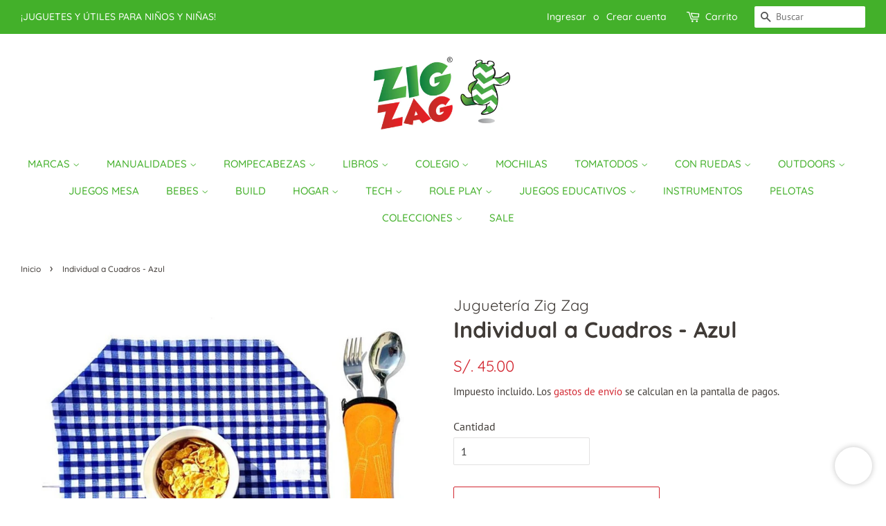

--- FILE ---
content_type: text/html; charset=utf-8
request_url: https://jugueteriazigzag.com/products/individual-a-cuadros-azul
body_size: 19466
content:
<!doctype html>
<html class="no-js" lang="es">
<head>

  <!-- Basic page needs ================================================== -->
  <meta charset="utf-8">
  <meta http-equiv="X-UA-Compatible" content="IE=edge,chrome=1">
  <meta name="google-site-verification" content="s2imFTXuxBeFI0XfU0wmlfpM2yhVeM9JM9Gy_hiS5ic" />
  
  
  <link rel="shortcut icon" href="//jugueteriazigzag.com/cdn/shop/files/Logo_Zig_Zag_32x32.png?v=1614298105" type="image/png" />
  

  <!-- Title and description ================================================== -->
  <title>
  Individual a Cuadros - Azul &ndash; Juguetería Zig Zag | Juguetes y útiles para niños y niñas
  </title>

  
  <meta name="description" content="De tela por un lado y de plástico por el otro.  Con pega pega, fáciles de doblar y lavar. Medida: 32 x 32 cm">
  

  <!-- Social meta ================================================== -->
  <!-- /snippets/social-meta-tags.liquid -->




<meta property="og:site_name" content="Juguetería Zig Zag | Juguetes y útiles para niños y niñas">
<meta property="og:url" content="https://jugueteriazigzag.com/products/individual-a-cuadros-azul">
<meta property="og:title" content="Individual a Cuadros - Azul">
<meta property="og:type" content="product">
<meta property="og:description" content="De tela por un lado y de plástico por el otro.  Con pega pega, fáciles de doblar y lavar. Medida: 32 x 32 cm">

  <meta property="og:price:amount" content="45.00">
  <meta property="og:price:currency" content="PEN">

<meta property="og:image" content="http://jugueteriazigzag.com/cdn/shop/products/277167376_1656992298000058_5018724278283377704_n_1200x1200.png?v=1674239829"><meta property="og:image" content="http://jugueteriazigzag.com/cdn/shop/products/274172647_1633239943708627_309723252656681162_n_1200x1200.png?v=1674239829"><meta property="og:image" content="http://jugueteriazigzag.com/cdn/shop/products/azul_3d65d988-dfde-4ddd-a8f1-66b6da975f7a_1200x1200.jpg?v=1674239829">
<meta property="og:image:secure_url" content="https://jugueteriazigzag.com/cdn/shop/products/277167376_1656992298000058_5018724278283377704_n_1200x1200.png?v=1674239829"><meta property="og:image:secure_url" content="https://jugueteriazigzag.com/cdn/shop/products/274172647_1633239943708627_309723252656681162_n_1200x1200.png?v=1674239829"><meta property="og:image:secure_url" content="https://jugueteriazigzag.com/cdn/shop/products/azul_3d65d988-dfde-4ddd-a8f1-66b6da975f7a_1200x1200.jpg?v=1674239829">


<meta name="twitter:card" content="summary_large_image">
<meta name="twitter:title" content="Individual a Cuadros - Azul">
<meta name="twitter:description" content="De tela por un lado y de plástico por el otro.  Con pega pega, fáciles de doblar y lavar. Medida: 32 x 32 cm">


  <!-- Helpers ================================================== -->
  <link rel="canonical" href="https://jugueteriazigzag.com/products/individual-a-cuadros-azul">
  <meta name="viewport" content="width=device-width,initial-scale=1">
  <meta name="theme-color" content="#d22630">

  <!-- CSS ================================================== -->
  <link href="//jugueteriazigzag.com/cdn/shop/t/3/assets/timber.scss.css?v=29866556107968267331762187513" rel="stylesheet" type="text/css" media="all" />
  <link href="//jugueteriazigzag.com/cdn/shop/t/3/assets/theme.scss.css?v=41381015172472121231762187513" rel="stylesheet" type="text/css" media="all" />

  <script>
    window.theme = window.theme || {};

    var theme = {
      strings: {
        addToCart: "Agregar al carrito",
        soldOut: "Agotado",
        unavailable: "No disponible",
        zoomClose: "Cerrar (esc)",
        zoomPrev: "Anterior (tecla de flecha izquierda)",
        zoomNext: "Siguiente (tecla de flecha derecha)",
        addressError: "No se puede encontrar esa dirección",
        addressNoResults: "No results for that address",
        addressQueryLimit: "Se ha excedido el límite de uso de la API de Google . Considere la posibilidad de actualizar a un \u003ca href=\"https:\/\/developers.google.com\/maps\/premium\/usage-limits\"\u003ePlan Premium\u003c\/a\u003e.",
        authError: "Hubo un problema de autenticación con su cuenta de Google Maps API."
      },
      settings: {
        // Adding some settings to allow the editor to update correctly when they are changed
        enableWideLayout: true,
        typeAccentTransform: true,
        typeAccentSpacing: false,
        baseFontSize: '16px',
        headerBaseFontSize: '32px',
        accentFontSize: '15px'
      },
      variables: {
        mediaQueryMedium: 'screen and (max-width: 768px)',
        bpSmall: false
      },
      moneyFormat: "S\/. {{amount}}"
    }

    document.documentElement.className = document.documentElement.className.replace('no-js', 'supports-js');
  </script>

  <!-- Header hook for plugins ================================================== -->
  <script>window.performance && window.performance.mark && window.performance.mark('shopify.content_for_header.start');</script><meta id="shopify-digital-wallet" name="shopify-digital-wallet" content="/26849771563/digital_wallets/dialog">
<link rel="alternate" type="application/json+oembed" href="https://jugueteriazigzag.com/products/individual-a-cuadros-azul.oembed">
<script async="async" src="/checkouts/internal/preloads.js?locale=es-PE"></script>
<script id="shopify-features" type="application/json">{"accessToken":"68b9514caf43e7021c83bea8d79a9028","betas":["rich-media-storefront-analytics"],"domain":"jugueteriazigzag.com","predictiveSearch":true,"shopId":26849771563,"locale":"es"}</script>
<script>var Shopify = Shopify || {};
Shopify.shop = "jugueteria-zigzag.myshopify.com";
Shopify.locale = "es";
Shopify.currency = {"active":"PEN","rate":"1.0"};
Shopify.country = "PE";
Shopify.theme = {"name":"Minimal","id":79602778155,"schema_name":"Minimal","schema_version":"11.7.13","theme_store_id":380,"role":"main"};
Shopify.theme.handle = "null";
Shopify.theme.style = {"id":null,"handle":null};
Shopify.cdnHost = "jugueteriazigzag.com/cdn";
Shopify.routes = Shopify.routes || {};
Shopify.routes.root = "/";</script>
<script type="module">!function(o){(o.Shopify=o.Shopify||{}).modules=!0}(window);</script>
<script>!function(o){function n(){var o=[];function n(){o.push(Array.prototype.slice.apply(arguments))}return n.q=o,n}var t=o.Shopify=o.Shopify||{};t.loadFeatures=n(),t.autoloadFeatures=n()}(window);</script>
<script id="shop-js-analytics" type="application/json">{"pageType":"product"}</script>
<script defer="defer" async type="module" src="//jugueteriazigzag.com/cdn/shopifycloud/shop-js/modules/v2/client.init-shop-cart-sync_CvZOh8Af.es.esm.js"></script>
<script defer="defer" async type="module" src="//jugueteriazigzag.com/cdn/shopifycloud/shop-js/modules/v2/chunk.common_3Rxs6Qxh.esm.js"></script>
<script type="module">
  await import("//jugueteriazigzag.com/cdn/shopifycloud/shop-js/modules/v2/client.init-shop-cart-sync_CvZOh8Af.es.esm.js");
await import("//jugueteriazigzag.com/cdn/shopifycloud/shop-js/modules/v2/chunk.common_3Rxs6Qxh.esm.js");

  window.Shopify.SignInWithShop?.initShopCartSync?.({"fedCMEnabled":true,"windoidEnabled":true});

</script>
<script>(function() {
  var isLoaded = false;
  function asyncLoad() {
    if (isLoaded) return;
    isLoaded = true;
    var urls = ["https:\/\/cdn.shopify.com\/s\/files\/1\/0683\/1371\/0892\/files\/splmn-shopify-prod-August-31.min.js?v=1693985059\u0026shop=jugueteria-zigzag.myshopify.com","https:\/\/cdn.nfcube.com\/instafeed-a3b61517f48c2b4eb049e77a74efe221.js?shop=jugueteria-zigzag.myshopify.com"];
    for (var i = 0; i < urls.length; i++) {
      var s = document.createElement('script');
      s.type = 'text/javascript';
      s.async = true;
      s.src = urls[i];
      var x = document.getElementsByTagName('script')[0];
      x.parentNode.insertBefore(s, x);
    }
  };
  if(window.attachEvent) {
    window.attachEvent('onload', asyncLoad);
  } else {
    window.addEventListener('load', asyncLoad, false);
  }
})();</script>
<script id="__st">var __st={"a":26849771563,"offset":-18000,"reqid":"c61fdad4-054c-4313-ace3-fc9e7c49b17e-1768658265","pageurl":"jugueteriazigzag.com\/products\/individual-a-cuadros-azul","u":"95a9116d5ed1","p":"product","rtyp":"product","rid":6776934826027};</script>
<script>window.ShopifyPaypalV4VisibilityTracking = true;</script>
<script id="captcha-bootstrap">!function(){'use strict';const t='contact',e='account',n='new_comment',o=[[t,t],['blogs',n],['comments',n],[t,'customer']],c=[[e,'customer_login'],[e,'guest_login'],[e,'recover_customer_password'],[e,'create_customer']],r=t=>t.map((([t,e])=>`form[action*='/${t}']:not([data-nocaptcha='true']) input[name='form_type'][value='${e}']`)).join(','),a=t=>()=>t?[...document.querySelectorAll(t)].map((t=>t.form)):[];function s(){const t=[...o],e=r(t);return a(e)}const i='password',u='form_key',d=['recaptcha-v3-token','g-recaptcha-response','h-captcha-response',i],f=()=>{try{return window.sessionStorage}catch{return}},m='__shopify_v',_=t=>t.elements[u];function p(t,e,n=!1){try{const o=window.sessionStorage,c=JSON.parse(o.getItem(e)),{data:r}=function(t){const{data:e,action:n}=t;return t[m]||n?{data:e,action:n}:{data:t,action:n}}(c);for(const[e,n]of Object.entries(r))t.elements[e]&&(t.elements[e].value=n);n&&o.removeItem(e)}catch(o){console.error('form repopulation failed',{error:o})}}const l='form_type',E='cptcha';function T(t){t.dataset[E]=!0}const w=window,h=w.document,L='Shopify',v='ce_forms',y='captcha';let A=!1;((t,e)=>{const n=(g='f06e6c50-85a8-45c8-87d0-21a2b65856fe',I='https://cdn.shopify.com/shopifycloud/storefront-forms-hcaptcha/ce_storefront_forms_captcha_hcaptcha.v1.5.2.iife.js',D={infoText:'Protegido por hCaptcha',privacyText:'Privacidad',termsText:'Términos'},(t,e,n)=>{const o=w[L][v],c=o.bindForm;if(c)return c(t,g,e,D).then(n);var r;o.q.push([[t,g,e,D],n]),r=I,A||(h.body.append(Object.assign(h.createElement('script'),{id:'captcha-provider',async:!0,src:r})),A=!0)});var g,I,D;w[L]=w[L]||{},w[L][v]=w[L][v]||{},w[L][v].q=[],w[L][y]=w[L][y]||{},w[L][y].protect=function(t,e){n(t,void 0,e),T(t)},Object.freeze(w[L][y]),function(t,e,n,w,h,L){const[v,y,A,g]=function(t,e,n){const i=e?o:[],u=t?c:[],d=[...i,...u],f=r(d),m=r(i),_=r(d.filter((([t,e])=>n.includes(e))));return[a(f),a(m),a(_),s()]}(w,h,L),I=t=>{const e=t.target;return e instanceof HTMLFormElement?e:e&&e.form},D=t=>v().includes(t);t.addEventListener('submit',(t=>{const e=I(t);if(!e)return;const n=D(e)&&!e.dataset.hcaptchaBound&&!e.dataset.recaptchaBound,o=_(e),c=g().includes(e)&&(!o||!o.value);(n||c)&&t.preventDefault(),c&&!n&&(function(t){try{if(!f())return;!function(t){const e=f();if(!e)return;const n=_(t);if(!n)return;const o=n.value;o&&e.removeItem(o)}(t);const e=Array.from(Array(32),(()=>Math.random().toString(36)[2])).join('');!function(t,e){_(t)||t.append(Object.assign(document.createElement('input'),{type:'hidden',name:u})),t.elements[u].value=e}(t,e),function(t,e){const n=f();if(!n)return;const o=[...t.querySelectorAll(`input[type='${i}']`)].map((({name:t})=>t)),c=[...d,...o],r={};for(const[a,s]of new FormData(t).entries())c.includes(a)||(r[a]=s);n.setItem(e,JSON.stringify({[m]:1,action:t.action,data:r}))}(t,e)}catch(e){console.error('failed to persist form',e)}}(e),e.submit())}));const S=(t,e)=>{t&&!t.dataset[E]&&(n(t,e.some((e=>e===t))),T(t))};for(const o of['focusin','change'])t.addEventListener(o,(t=>{const e=I(t);D(e)&&S(e,y())}));const B=e.get('form_key'),M=e.get(l),P=B&&M;t.addEventListener('DOMContentLoaded',(()=>{const t=y();if(P)for(const e of t)e.elements[l].value===M&&p(e,B);[...new Set([...A(),...v().filter((t=>'true'===t.dataset.shopifyCaptcha))])].forEach((e=>S(e,t)))}))}(h,new URLSearchParams(w.location.search),n,t,e,['guest_login'])})(!0,!0)}();</script>
<script integrity="sha256-4kQ18oKyAcykRKYeNunJcIwy7WH5gtpwJnB7kiuLZ1E=" data-source-attribution="shopify.loadfeatures" defer="defer" src="//jugueteriazigzag.com/cdn/shopifycloud/storefront/assets/storefront/load_feature-a0a9edcb.js" crossorigin="anonymous"></script>
<script data-source-attribution="shopify.dynamic_checkout.dynamic.init">var Shopify=Shopify||{};Shopify.PaymentButton=Shopify.PaymentButton||{isStorefrontPortableWallets:!0,init:function(){window.Shopify.PaymentButton.init=function(){};var t=document.createElement("script");t.src="https://jugueteriazigzag.com/cdn/shopifycloud/portable-wallets/latest/portable-wallets.es.js",t.type="module",document.head.appendChild(t)}};
</script>
<script data-source-attribution="shopify.dynamic_checkout.buyer_consent">
  function portableWalletsHideBuyerConsent(e){var t=document.getElementById("shopify-buyer-consent"),n=document.getElementById("shopify-subscription-policy-button");t&&n&&(t.classList.add("hidden"),t.setAttribute("aria-hidden","true"),n.removeEventListener("click",e))}function portableWalletsShowBuyerConsent(e){var t=document.getElementById("shopify-buyer-consent"),n=document.getElementById("shopify-subscription-policy-button");t&&n&&(t.classList.remove("hidden"),t.removeAttribute("aria-hidden"),n.addEventListener("click",e))}window.Shopify?.PaymentButton&&(window.Shopify.PaymentButton.hideBuyerConsent=portableWalletsHideBuyerConsent,window.Shopify.PaymentButton.showBuyerConsent=portableWalletsShowBuyerConsent);
</script>
<script>
  function portableWalletsCleanup(e){e&&e.src&&console.error("Failed to load portable wallets script "+e.src);var t=document.querySelectorAll("shopify-accelerated-checkout .shopify-payment-button__skeleton, shopify-accelerated-checkout-cart .wallet-cart-button__skeleton"),e=document.getElementById("shopify-buyer-consent");for(let e=0;e<t.length;e++)t[e].remove();e&&e.remove()}function portableWalletsNotLoadedAsModule(e){e instanceof ErrorEvent&&"string"==typeof e.message&&e.message.includes("import.meta")&&"string"==typeof e.filename&&e.filename.includes("portable-wallets")&&(window.removeEventListener("error",portableWalletsNotLoadedAsModule),window.Shopify.PaymentButton.failedToLoad=e,"loading"===document.readyState?document.addEventListener("DOMContentLoaded",window.Shopify.PaymentButton.init):window.Shopify.PaymentButton.init())}window.addEventListener("error",portableWalletsNotLoadedAsModule);
</script>

<script type="module" src="https://jugueteriazigzag.com/cdn/shopifycloud/portable-wallets/latest/portable-wallets.es.js" onError="portableWalletsCleanup(this)" crossorigin="anonymous"></script>
<script nomodule>
  document.addEventListener("DOMContentLoaded", portableWalletsCleanup);
</script>

<link id="shopify-accelerated-checkout-styles" rel="stylesheet" media="screen" href="https://jugueteriazigzag.com/cdn/shopifycloud/portable-wallets/latest/accelerated-checkout-backwards-compat.css" crossorigin="anonymous">
<style id="shopify-accelerated-checkout-cart">
        #shopify-buyer-consent {
  margin-top: 1em;
  display: inline-block;
  width: 100%;
}

#shopify-buyer-consent.hidden {
  display: none;
}

#shopify-subscription-policy-button {
  background: none;
  border: none;
  padding: 0;
  text-decoration: underline;
  font-size: inherit;
  cursor: pointer;
}

#shopify-subscription-policy-button::before {
  box-shadow: none;
}

      </style>

<script>window.performance && window.performance.mark && window.performance.mark('shopify.content_for_header.end');</script>

  <script src="//jugueteriazigzag.com/cdn/shop/t/3/assets/jquery-2.2.3.min.js?v=58211863146907186831587421885" type="text/javascript"></script>

  <script src="//jugueteriazigzag.com/cdn/shop/t/3/assets/lazysizes.min.js?v=155223123402716617051587421885" async="async"></script>

  
  

<!-- BEGIN app block: shopify://apps/instafeed/blocks/head-block/c447db20-095d-4a10-9725-b5977662c9d5 --><link rel="preconnect" href="https://cdn.nfcube.com/">
<link rel="preconnect" href="https://scontent.cdninstagram.com/">






<!-- END app block --><link href="https://monorail-edge.shopifysvc.com" rel="dns-prefetch">
<script>(function(){if ("sendBeacon" in navigator && "performance" in window) {try {var session_token_from_headers = performance.getEntriesByType('navigation')[0].serverTiming.find(x => x.name == '_s').description;} catch {var session_token_from_headers = undefined;}var session_cookie_matches = document.cookie.match(/_shopify_s=([^;]*)/);var session_token_from_cookie = session_cookie_matches && session_cookie_matches.length === 2 ? session_cookie_matches[1] : "";var session_token = session_token_from_headers || session_token_from_cookie || "";function handle_abandonment_event(e) {var entries = performance.getEntries().filter(function(entry) {return /monorail-edge.shopifysvc.com/.test(entry.name);});if (!window.abandonment_tracked && entries.length === 0) {window.abandonment_tracked = true;var currentMs = Date.now();var navigation_start = performance.timing.navigationStart;var payload = {shop_id: 26849771563,url: window.location.href,navigation_start,duration: currentMs - navigation_start,session_token,page_type: "product"};window.navigator.sendBeacon("https://monorail-edge.shopifysvc.com/v1/produce", JSON.stringify({schema_id: "online_store_buyer_site_abandonment/1.1",payload: payload,metadata: {event_created_at_ms: currentMs,event_sent_at_ms: currentMs}}));}}window.addEventListener('pagehide', handle_abandonment_event);}}());</script>
<script id="web-pixels-manager-setup">(function e(e,d,r,n,o){if(void 0===o&&(o={}),!Boolean(null===(a=null===(i=window.Shopify)||void 0===i?void 0:i.analytics)||void 0===a?void 0:a.replayQueue)){var i,a;window.Shopify=window.Shopify||{};var t=window.Shopify;t.analytics=t.analytics||{};var s=t.analytics;s.replayQueue=[],s.publish=function(e,d,r){return s.replayQueue.push([e,d,r]),!0};try{self.performance.mark("wpm:start")}catch(e){}var l=function(){var e={modern:/Edge?\/(1{2}[4-9]|1[2-9]\d|[2-9]\d{2}|\d{4,})\.\d+(\.\d+|)|Firefox\/(1{2}[4-9]|1[2-9]\d|[2-9]\d{2}|\d{4,})\.\d+(\.\d+|)|Chrom(ium|e)\/(9{2}|\d{3,})\.\d+(\.\d+|)|(Maci|X1{2}).+ Version\/(15\.\d+|(1[6-9]|[2-9]\d|\d{3,})\.\d+)([,.]\d+|)( \(\w+\)|)( Mobile\/\w+|) Safari\/|Chrome.+OPR\/(9{2}|\d{3,})\.\d+\.\d+|(CPU[ +]OS|iPhone[ +]OS|CPU[ +]iPhone|CPU IPhone OS|CPU iPad OS)[ +]+(15[._]\d+|(1[6-9]|[2-9]\d|\d{3,})[._]\d+)([._]\d+|)|Android:?[ /-](13[3-9]|1[4-9]\d|[2-9]\d{2}|\d{4,})(\.\d+|)(\.\d+|)|Android.+Firefox\/(13[5-9]|1[4-9]\d|[2-9]\d{2}|\d{4,})\.\d+(\.\d+|)|Android.+Chrom(ium|e)\/(13[3-9]|1[4-9]\d|[2-9]\d{2}|\d{4,})\.\d+(\.\d+|)|SamsungBrowser\/([2-9]\d|\d{3,})\.\d+/,legacy:/Edge?\/(1[6-9]|[2-9]\d|\d{3,})\.\d+(\.\d+|)|Firefox\/(5[4-9]|[6-9]\d|\d{3,})\.\d+(\.\d+|)|Chrom(ium|e)\/(5[1-9]|[6-9]\d|\d{3,})\.\d+(\.\d+|)([\d.]+$|.*Safari\/(?![\d.]+ Edge\/[\d.]+$))|(Maci|X1{2}).+ Version\/(10\.\d+|(1[1-9]|[2-9]\d|\d{3,})\.\d+)([,.]\d+|)( \(\w+\)|)( Mobile\/\w+|) Safari\/|Chrome.+OPR\/(3[89]|[4-9]\d|\d{3,})\.\d+\.\d+|(CPU[ +]OS|iPhone[ +]OS|CPU[ +]iPhone|CPU IPhone OS|CPU iPad OS)[ +]+(10[._]\d+|(1[1-9]|[2-9]\d|\d{3,})[._]\d+)([._]\d+|)|Android:?[ /-](13[3-9]|1[4-9]\d|[2-9]\d{2}|\d{4,})(\.\d+|)(\.\d+|)|Mobile Safari.+OPR\/([89]\d|\d{3,})\.\d+\.\d+|Android.+Firefox\/(13[5-9]|1[4-9]\d|[2-9]\d{2}|\d{4,})\.\d+(\.\d+|)|Android.+Chrom(ium|e)\/(13[3-9]|1[4-9]\d|[2-9]\d{2}|\d{4,})\.\d+(\.\d+|)|Android.+(UC? ?Browser|UCWEB|U3)[ /]?(15\.([5-9]|\d{2,})|(1[6-9]|[2-9]\d|\d{3,})\.\d+)\.\d+|SamsungBrowser\/(5\.\d+|([6-9]|\d{2,})\.\d+)|Android.+MQ{2}Browser\/(14(\.(9|\d{2,})|)|(1[5-9]|[2-9]\d|\d{3,})(\.\d+|))(\.\d+|)|K[Aa][Ii]OS\/(3\.\d+|([4-9]|\d{2,})\.\d+)(\.\d+|)/},d=e.modern,r=e.legacy,n=navigator.userAgent;return n.match(d)?"modern":n.match(r)?"legacy":"unknown"}(),u="modern"===l?"modern":"legacy",c=(null!=n?n:{modern:"",legacy:""})[u],f=function(e){return[e.baseUrl,"/wpm","/b",e.hashVersion,"modern"===e.buildTarget?"m":"l",".js"].join("")}({baseUrl:d,hashVersion:r,buildTarget:u}),m=function(e){var d=e.version,r=e.bundleTarget,n=e.surface,o=e.pageUrl,i=e.monorailEndpoint;return{emit:function(e){var a=e.status,t=e.errorMsg,s=(new Date).getTime(),l=JSON.stringify({metadata:{event_sent_at_ms:s},events:[{schema_id:"web_pixels_manager_load/3.1",payload:{version:d,bundle_target:r,page_url:o,status:a,surface:n,error_msg:t},metadata:{event_created_at_ms:s}}]});if(!i)return console&&console.warn&&console.warn("[Web Pixels Manager] No Monorail endpoint provided, skipping logging."),!1;try{return self.navigator.sendBeacon.bind(self.navigator)(i,l)}catch(e){}var u=new XMLHttpRequest;try{return u.open("POST",i,!0),u.setRequestHeader("Content-Type","text/plain"),u.send(l),!0}catch(e){return console&&console.warn&&console.warn("[Web Pixels Manager] Got an unhandled error while logging to Monorail."),!1}}}}({version:r,bundleTarget:l,surface:e.surface,pageUrl:self.location.href,monorailEndpoint:e.monorailEndpoint});try{o.browserTarget=l,function(e){var d=e.src,r=e.async,n=void 0===r||r,o=e.onload,i=e.onerror,a=e.sri,t=e.scriptDataAttributes,s=void 0===t?{}:t,l=document.createElement("script"),u=document.querySelector("head"),c=document.querySelector("body");if(l.async=n,l.src=d,a&&(l.integrity=a,l.crossOrigin="anonymous"),s)for(var f in s)if(Object.prototype.hasOwnProperty.call(s,f))try{l.dataset[f]=s[f]}catch(e){}if(o&&l.addEventListener("load",o),i&&l.addEventListener("error",i),u)u.appendChild(l);else{if(!c)throw new Error("Did not find a head or body element to append the script");c.appendChild(l)}}({src:f,async:!0,onload:function(){if(!function(){var e,d;return Boolean(null===(d=null===(e=window.Shopify)||void 0===e?void 0:e.analytics)||void 0===d?void 0:d.initialized)}()){var d=window.webPixelsManager.init(e)||void 0;if(d){var r=window.Shopify.analytics;r.replayQueue.forEach((function(e){var r=e[0],n=e[1],o=e[2];d.publishCustomEvent(r,n,o)})),r.replayQueue=[],r.publish=d.publishCustomEvent,r.visitor=d.visitor,r.initialized=!0}}},onerror:function(){return m.emit({status:"failed",errorMsg:"".concat(f," has failed to load")})},sri:function(e){var d=/^sha384-[A-Za-z0-9+/=]+$/;return"string"==typeof e&&d.test(e)}(c)?c:"",scriptDataAttributes:o}),m.emit({status:"loading"})}catch(e){m.emit({status:"failed",errorMsg:(null==e?void 0:e.message)||"Unknown error"})}}})({shopId: 26849771563,storefrontBaseUrl: "https://jugueteriazigzag.com",extensionsBaseUrl: "https://extensions.shopifycdn.com/cdn/shopifycloud/web-pixels-manager",monorailEndpoint: "https://monorail-edge.shopifysvc.com/unstable/produce_batch",surface: "storefront-renderer",enabledBetaFlags: ["2dca8a86"],webPixelsConfigList: [{"id":"84410411","configuration":"{\"pixel_id\":\"2019372671530181\",\"pixel_type\":\"facebook_pixel\",\"metaapp_system_user_token\":\"-\"}","eventPayloadVersion":"v1","runtimeContext":"OPEN","scriptVersion":"ca16bc87fe92b6042fbaa3acc2fbdaa6","type":"APP","apiClientId":2329312,"privacyPurposes":["ANALYTICS","MARKETING","SALE_OF_DATA"],"dataSharingAdjustments":{"protectedCustomerApprovalScopes":["read_customer_address","read_customer_email","read_customer_name","read_customer_personal_data","read_customer_phone"]}},{"id":"53444651","eventPayloadVersion":"v1","runtimeContext":"LAX","scriptVersion":"1","type":"CUSTOM","privacyPurposes":["ANALYTICS"],"name":"Google Analytics tag (migrated)"},{"id":"shopify-app-pixel","configuration":"{}","eventPayloadVersion":"v1","runtimeContext":"STRICT","scriptVersion":"0450","apiClientId":"shopify-pixel","type":"APP","privacyPurposes":["ANALYTICS","MARKETING"]},{"id":"shopify-custom-pixel","eventPayloadVersion":"v1","runtimeContext":"LAX","scriptVersion":"0450","apiClientId":"shopify-pixel","type":"CUSTOM","privacyPurposes":["ANALYTICS","MARKETING"]}],isMerchantRequest: false,initData: {"shop":{"name":"Juguetería Zig Zag | Juguetes y útiles para niños y niñas","paymentSettings":{"currencyCode":"PEN"},"myshopifyDomain":"jugueteria-zigzag.myshopify.com","countryCode":"PE","storefrontUrl":"https:\/\/jugueteriazigzag.com"},"customer":null,"cart":null,"checkout":null,"productVariants":[{"price":{"amount":45.0,"currencyCode":"PEN"},"product":{"title":"Individual a Cuadros - Azul","vendor":"Juguetería Zig Zag","id":"6776934826027","untranslatedTitle":"Individual a Cuadros - Azul","url":"\/products\/individual-a-cuadros-azul","type":"individuales"},"id":"39882795122731","image":{"src":"\/\/jugueteriazigzag.com\/cdn\/shop\/products\/277167376_1656992298000058_5018724278283377704_n.png?v=1674239829"},"sku":"1035951","title":"Default Title","untranslatedTitle":"Default Title"}],"purchasingCompany":null},},"https://jugueteriazigzag.com/cdn","fcfee988w5aeb613cpc8e4bc33m6693e112",{"modern":"","legacy":""},{"shopId":"26849771563","storefrontBaseUrl":"https:\/\/jugueteriazigzag.com","extensionBaseUrl":"https:\/\/extensions.shopifycdn.com\/cdn\/shopifycloud\/web-pixels-manager","surface":"storefront-renderer","enabledBetaFlags":"[\"2dca8a86\"]","isMerchantRequest":"false","hashVersion":"fcfee988w5aeb613cpc8e4bc33m6693e112","publish":"custom","events":"[[\"page_viewed\",{}],[\"product_viewed\",{\"productVariant\":{\"price\":{\"amount\":45.0,\"currencyCode\":\"PEN\"},\"product\":{\"title\":\"Individual a Cuadros - Azul\",\"vendor\":\"Juguetería Zig Zag\",\"id\":\"6776934826027\",\"untranslatedTitle\":\"Individual a Cuadros - Azul\",\"url\":\"\/products\/individual-a-cuadros-azul\",\"type\":\"individuales\"},\"id\":\"39882795122731\",\"image\":{\"src\":\"\/\/jugueteriazigzag.com\/cdn\/shop\/products\/277167376_1656992298000058_5018724278283377704_n.png?v=1674239829\"},\"sku\":\"1035951\",\"title\":\"Default Title\",\"untranslatedTitle\":\"Default Title\"}}]]"});</script><script>
  window.ShopifyAnalytics = window.ShopifyAnalytics || {};
  window.ShopifyAnalytics.meta = window.ShopifyAnalytics.meta || {};
  window.ShopifyAnalytics.meta.currency = 'PEN';
  var meta = {"product":{"id":6776934826027,"gid":"gid:\/\/shopify\/Product\/6776934826027","vendor":"Juguetería Zig Zag","type":"individuales","handle":"individual-a-cuadros-azul","variants":[{"id":39882795122731,"price":4500,"name":"Individual a Cuadros - Azul","public_title":null,"sku":"1035951"}],"remote":false},"page":{"pageType":"product","resourceType":"product","resourceId":6776934826027,"requestId":"c61fdad4-054c-4313-ace3-fc9e7c49b17e-1768658265"}};
  for (var attr in meta) {
    window.ShopifyAnalytics.meta[attr] = meta[attr];
  }
</script>
<script class="analytics">
  (function () {
    var customDocumentWrite = function(content) {
      var jquery = null;

      if (window.jQuery) {
        jquery = window.jQuery;
      } else if (window.Checkout && window.Checkout.$) {
        jquery = window.Checkout.$;
      }

      if (jquery) {
        jquery('body').append(content);
      }
    };

    var hasLoggedConversion = function(token) {
      if (token) {
        return document.cookie.indexOf('loggedConversion=' + token) !== -1;
      }
      return false;
    }

    var setCookieIfConversion = function(token) {
      if (token) {
        var twoMonthsFromNow = new Date(Date.now());
        twoMonthsFromNow.setMonth(twoMonthsFromNow.getMonth() + 2);

        document.cookie = 'loggedConversion=' + token + '; expires=' + twoMonthsFromNow;
      }
    }

    var trekkie = window.ShopifyAnalytics.lib = window.trekkie = window.trekkie || [];
    if (trekkie.integrations) {
      return;
    }
    trekkie.methods = [
      'identify',
      'page',
      'ready',
      'track',
      'trackForm',
      'trackLink'
    ];
    trekkie.factory = function(method) {
      return function() {
        var args = Array.prototype.slice.call(arguments);
        args.unshift(method);
        trekkie.push(args);
        return trekkie;
      };
    };
    for (var i = 0; i < trekkie.methods.length; i++) {
      var key = trekkie.methods[i];
      trekkie[key] = trekkie.factory(key);
    }
    trekkie.load = function(config) {
      trekkie.config = config || {};
      trekkie.config.initialDocumentCookie = document.cookie;
      var first = document.getElementsByTagName('script')[0];
      var script = document.createElement('script');
      script.type = 'text/javascript';
      script.onerror = function(e) {
        var scriptFallback = document.createElement('script');
        scriptFallback.type = 'text/javascript';
        scriptFallback.onerror = function(error) {
                var Monorail = {
      produce: function produce(monorailDomain, schemaId, payload) {
        var currentMs = new Date().getTime();
        var event = {
          schema_id: schemaId,
          payload: payload,
          metadata: {
            event_created_at_ms: currentMs,
            event_sent_at_ms: currentMs
          }
        };
        return Monorail.sendRequest("https://" + monorailDomain + "/v1/produce", JSON.stringify(event));
      },
      sendRequest: function sendRequest(endpointUrl, payload) {
        // Try the sendBeacon API
        if (window && window.navigator && typeof window.navigator.sendBeacon === 'function' && typeof window.Blob === 'function' && !Monorail.isIos12()) {
          var blobData = new window.Blob([payload], {
            type: 'text/plain'
          });

          if (window.navigator.sendBeacon(endpointUrl, blobData)) {
            return true;
          } // sendBeacon was not successful

        } // XHR beacon

        var xhr = new XMLHttpRequest();

        try {
          xhr.open('POST', endpointUrl);
          xhr.setRequestHeader('Content-Type', 'text/plain');
          xhr.send(payload);
        } catch (e) {
          console.log(e);
        }

        return false;
      },
      isIos12: function isIos12() {
        return window.navigator.userAgent.lastIndexOf('iPhone; CPU iPhone OS 12_') !== -1 || window.navigator.userAgent.lastIndexOf('iPad; CPU OS 12_') !== -1;
      }
    };
    Monorail.produce('monorail-edge.shopifysvc.com',
      'trekkie_storefront_load_errors/1.1',
      {shop_id: 26849771563,
      theme_id: 79602778155,
      app_name: "storefront",
      context_url: window.location.href,
      source_url: "//jugueteriazigzag.com/cdn/s/trekkie.storefront.cd680fe47e6c39ca5d5df5f0a32d569bc48c0f27.min.js"});

        };
        scriptFallback.async = true;
        scriptFallback.src = '//jugueteriazigzag.com/cdn/s/trekkie.storefront.cd680fe47e6c39ca5d5df5f0a32d569bc48c0f27.min.js';
        first.parentNode.insertBefore(scriptFallback, first);
      };
      script.async = true;
      script.src = '//jugueteriazigzag.com/cdn/s/trekkie.storefront.cd680fe47e6c39ca5d5df5f0a32d569bc48c0f27.min.js';
      first.parentNode.insertBefore(script, first);
    };
    trekkie.load(
      {"Trekkie":{"appName":"storefront","development":false,"defaultAttributes":{"shopId":26849771563,"isMerchantRequest":null,"themeId":79602778155,"themeCityHash":"770092912517684212","contentLanguage":"es","currency":"PEN","eventMetadataId":"61154564-3f6e-4021-a055-c6a9812a964f"},"isServerSideCookieWritingEnabled":true,"monorailRegion":"shop_domain","enabledBetaFlags":["65f19447"]},"Session Attribution":{},"S2S":{"facebookCapiEnabled":true,"source":"trekkie-storefront-renderer","apiClientId":580111}}
    );

    var loaded = false;
    trekkie.ready(function() {
      if (loaded) return;
      loaded = true;

      window.ShopifyAnalytics.lib = window.trekkie;

      var originalDocumentWrite = document.write;
      document.write = customDocumentWrite;
      try { window.ShopifyAnalytics.merchantGoogleAnalytics.call(this); } catch(error) {};
      document.write = originalDocumentWrite;

      window.ShopifyAnalytics.lib.page(null,{"pageType":"product","resourceType":"product","resourceId":6776934826027,"requestId":"c61fdad4-054c-4313-ace3-fc9e7c49b17e-1768658265","shopifyEmitted":true});

      var match = window.location.pathname.match(/checkouts\/(.+)\/(thank_you|post_purchase)/)
      var token = match? match[1]: undefined;
      if (!hasLoggedConversion(token)) {
        setCookieIfConversion(token);
        window.ShopifyAnalytics.lib.track("Viewed Product",{"currency":"PEN","variantId":39882795122731,"productId":6776934826027,"productGid":"gid:\/\/shopify\/Product\/6776934826027","name":"Individual a Cuadros - Azul","price":"45.00","sku":"1035951","brand":"Juguetería Zig Zag","variant":null,"category":"individuales","nonInteraction":true,"remote":false},undefined,undefined,{"shopifyEmitted":true});
      window.ShopifyAnalytics.lib.track("monorail:\/\/trekkie_storefront_viewed_product\/1.1",{"currency":"PEN","variantId":39882795122731,"productId":6776934826027,"productGid":"gid:\/\/shopify\/Product\/6776934826027","name":"Individual a Cuadros - Azul","price":"45.00","sku":"1035951","brand":"Juguetería Zig Zag","variant":null,"category":"individuales","nonInteraction":true,"remote":false,"referer":"https:\/\/jugueteriazigzag.com\/products\/individual-a-cuadros-azul"});
      }
    });


        var eventsListenerScript = document.createElement('script');
        eventsListenerScript.async = true;
        eventsListenerScript.src = "//jugueteriazigzag.com/cdn/shopifycloud/storefront/assets/shop_events_listener-3da45d37.js";
        document.getElementsByTagName('head')[0].appendChild(eventsListenerScript);

})();</script>
  <script>
  if (!window.ga || (window.ga && typeof window.ga !== 'function')) {
    window.ga = function ga() {
      (window.ga.q = window.ga.q || []).push(arguments);
      if (window.Shopify && window.Shopify.analytics && typeof window.Shopify.analytics.publish === 'function') {
        window.Shopify.analytics.publish("ga_stub_called", {}, {sendTo: "google_osp_migration"});
      }
      console.error("Shopify's Google Analytics stub called with:", Array.from(arguments), "\nSee https://help.shopify.com/manual/promoting-marketing/pixels/pixel-migration#google for more information.");
    };
    if (window.Shopify && window.Shopify.analytics && typeof window.Shopify.analytics.publish === 'function') {
      window.Shopify.analytics.publish("ga_stub_initialized", {}, {sendTo: "google_osp_migration"});
    }
  }
</script>
<script
  defer
  src="https://jugueteriazigzag.com/cdn/shopifycloud/perf-kit/shopify-perf-kit-3.0.4.min.js"
  data-application="storefront-renderer"
  data-shop-id="26849771563"
  data-render-region="gcp-us-central1"
  data-page-type="product"
  data-theme-instance-id="79602778155"
  data-theme-name="Minimal"
  data-theme-version="11.7.13"
  data-monorail-region="shop_domain"
  data-resource-timing-sampling-rate="10"
  data-shs="true"
  data-shs-beacon="true"
  data-shs-export-with-fetch="true"
  data-shs-logs-sample-rate="1"
  data-shs-beacon-endpoint="https://jugueteriazigzag.com/api/collect"
></script>
</head>

<body id="individual-a-cuadros-azul" class="template-product">

  <div id="shopify-section-header" class="shopify-section"><style>
  .logo__image-wrapper {
    max-width: 200px;
  }
  /*================= If logo is above navigation ================== */
  
    .site-nav {
      
      margin-top: 30px;
    }

    
      .logo__image-wrapper {
        margin: 0 auto;
      }
    
  

  /*============ If logo is on the same line as navigation ============ */
  


  
</style>

<div data-section-id="header" data-section-type="header-section">
  <div class="header-bar">
    <div class="wrapper medium-down--hide">
      <div class="post-large--display-table">

        
          <div class="header-bar__left post-large--display-table-cell">

            

            

            
              <div class="header-bar__module header-bar__message">
                
                  ¡JUGUETES Y ÚTILES PARA NIÑOS Y NIÑAS!
                
              </div>
            

          </div>
        

        <div class="header-bar__right post-large--display-table-cell">

          
            <ul class="header-bar__module header-bar__module--list">
              
                <li>
                  <a href="/account/login" id="customer_login_link">Ingresar</a>
                </li>
                <li>o</li>
                <li>
                  <a href="/account/register" id="customer_register_link">Crear cuenta</a>
                </li>
              
            </ul>
          

          <div class="header-bar__module">
            <span class="header-bar__sep" aria-hidden="true"></span>
            <a href="/cart" class="cart-page-link">
              <span class="icon icon-cart header-bar__cart-icon" aria-hidden="true"></span>
            </a>
          </div>

          <div class="header-bar__module">
            <a href="/cart" class="cart-page-link">
              Carrito
              <span class="cart-count header-bar__cart-count hidden-count">0</span>
            </a>
          </div>

          
            
              <div class="header-bar__module header-bar__search">
                


  <form action="/search" method="get" class="header-bar__search-form clearfix" role="search">
    
    <button type="submit" class="btn btn--search icon-fallback-text header-bar__search-submit">
      <span class="icon icon-search" aria-hidden="true"></span>
      <span class="fallback-text">Buscar</span>
    </button>
    <input type="search" name="q" value="" aria-label="Buscar" class="header-bar__search-input" placeholder="Buscar">
  </form>


              </div>
            
          

        </div>
      </div>
    </div>

    <div class="wrapper post-large--hide announcement-bar--mobile">
      
        
          <span>¡JUGUETES Y ÚTILES PARA NIÑOS Y NIÑAS!</span>
        
      
    </div>

    <div class="wrapper post-large--hide">
      
        <button type="button" class="mobile-nav-trigger" id="MobileNavTrigger" aria-controls="MobileNav" aria-expanded="false">
          <span class="icon icon-hamburger" aria-hidden="true"></span>
          Más
        </button>
      
      <a href="/cart" class="cart-page-link mobile-cart-page-link">
        <span class="icon icon-cart header-bar__cart-icon" aria-hidden="true"></span>
        Carrito <span class="cart-count hidden-count">0</span>
      </a>
    </div>
    <nav role="navigation">
  <ul id="MobileNav" class="mobile-nav post-large--hide">
    
      
        
        <li class="mobile-nav__link" aria-haspopup="true">
          <a
            href="#"
            class="mobile-nav__sublist-trigger"
            aria-controls="MobileNav-Parent-1"
            aria-expanded="false">
            MARCAS
            <span class="icon-fallback-text mobile-nav__sublist-expand" aria-hidden="true">
  <span class="icon icon-plus" aria-hidden="true"></span>
  <span class="fallback-text">+</span>
</span>
<span class="icon-fallback-text mobile-nav__sublist-contract" aria-hidden="true">
  <span class="icon icon-minus" aria-hidden="true"></span>
  <span class="fallback-text">-</span>
</span>

          </a>
          <ul
            id="MobileNav-Parent-1"
            class="mobile-nav__sublist">
            
            
              
                <li class="mobile-nav__sublist-link">
                  <a
                    href="/collections/4m"
                    >
                    4M
                  </a>
                </li>
              
            
              
                <li class="mobile-nav__sublist-link">
                  <a
                    href="/collections/aqua2ude"
                    >
                    Aqua2ude
                  </a>
                </li>
              
            
              
                <li class="mobile-nav__sublist-link">
                  <a
                    href="/collections/asmodee"
                    >
                    Asmodee
                  </a>
                </li>
              
            
              
                <li class="mobile-nav__sublist-link">
                  <a
                    href="/collections/astro-brands"
                    >
                    Astro Brands
                  </a>
                </li>
              
            
              
                <li class="mobile-nav__sublist-link">
                  <a
                    href="/collections/avenir"
                    >
                    Avenir
                  </a>
                </li>
              
            
              
                <li class="mobile-nav__sublist-link">
                  <a
                    href="/collections/bentgo"
                    >
                    Bentgo
                  </a>
                </li>
              
            
              
                <li class="mobile-nav__sublist-link">
                  <a
                    href="/collections/canal-toys"
                    >
                    Canal Toys
                  </a>
                </li>
              
            
              
                <li class="mobile-nav__sublist-link">
                  <a
                    href="/collections/clementoni"
                    >
                    Clementoni
                  </a>
                </li>
              
            
              
                <li class="mobile-nav__sublist-link">
                  <a
                    href="/collections/clixo"
                    >
                    Clixo
                  </a>
                </li>
              
            
              
                <li class="mobile-nav__sublist-link">
                  <a
                    href="/collections/corkcicle"
                    >
                    Corkcicle
                  </a>
                </li>
              
            
              
                <li class="mobile-nav__sublist-link">
                  <a
                    href="/collections/cra-z-art"
                    >
                    Cra-Z-Art
                  </a>
                </li>
              
            
              
                <li class="mobile-nav__sublist-link">
                  <a
                    href="/collections/devir"
                    >
                    Devir
                  </a>
                </li>
              
            
              
                <li class="mobile-nav__sublist-link">
                  <a
                    href="/collections/die-spiegelburg"
                    >
                    Die Spiegelburg
                  </a>
                </li>
              
            
              
                <li class="mobile-nav__sublist-link">
                  <a
                    href="/collections/ditty-bird"
                    >
                    Ditty Bird
                  </a>
                </li>
              
            
              
                <li class="mobile-nav__sublist-link">
                  <a
                    href="/collections/e-frances"
                    >
                    E. Frances
                  </a>
                </li>
              
            
              
                <li class="mobile-nav__sublist-link">
                  <a
                    href="/collections/ecovessel"
                    >
                    Ecovessel
                  </a>
                </li>
              
            
              
                <li class="mobile-nav__sublist-link">
                  <a
                    href="/collections/galt"
                    >
                    Galt
                  </a>
                </li>
              
            
              
                <li class="mobile-nav__sublist-link">
                  <a
                    href="/collections/hape"
                    >
                    Hape
                  </a>
                </li>
              
            
              
                <li class="mobile-nav__sublist-link">
                  <a
                    href="/collections/hasbro"
                    >
                    Hasbro
                  </a>
                </li>
              
            
              
                <li class="mobile-nav__sublist-link">
                  <a
                    href="/collections/hydro-flask"
                    >
                    Hydro Flask
                  </a>
                </li>
              
            
              
                <li class="mobile-nav__sublist-link">
                  <a
                    href="/collections/imanix"
                    >
                    Imanix
                  </a>
                </li>
              
            
              
                <li class="mobile-nav__sublist-link">
                  <a
                    href="/collections/kipling"
                    >
                    Kipling
                  </a>
                </li>
              
            
              
                <li class="mobile-nav__sublist-link">
                  <a
                    href="/collections/learning-resources"
                    >
                    Learning Resources
                  </a>
                </li>
              
            
              
                <li class="mobile-nav__sublist-link">
                  <a
                    href="/collections/lunchbots"
                    >
                    LunchBots
                  </a>
                </li>
              
            
              
                <li class="mobile-nav__sublist-link">
                  <a
                    href="/collections/micro"
                    >
                    Micro
                  </a>
                </li>
              
            
              
                <li class="mobile-nav__sublist-link">
                  <a
                    href="/collections/needoh"
                    >
                    NeeDoh
                  </a>
                </li>
              
            
              
                <li class="mobile-nav__sublist-link">
                  <a
                    href="/collections/omie"
                    >
                    Omie
                  </a>
                </li>
              
            
              
                <li class="mobile-nav__sublist-link">
                  <a
                    href="/collections/penny-scallan-design"
                    >
                    Pennys SD
                  </a>
                </li>
              
            
              
                <li class="mobile-nav__sublist-link">
                  <a
                    href="/collections/pokemon"
                    >
                    Pokémon
                  </a>
                </li>
              
            
              
                <li class="mobile-nav__sublist-link">
                  <a
                    href="/collections/quut"
                    >
                    Quut
                  </a>
                </li>
              
            
              
                <li class="mobile-nav__sublist-link">
                  <a
                    href="/collections/sassi"
                    >
                    Sassi
                  </a>
                </li>
              
            
              
                <li class="mobile-nav__sublist-link">
                  <a
                    href="/collections/tiger-tribe"
                    >
                    Tiger Tribe
                  </a>
                </li>
              
            
              
                <li class="mobile-nav__sublist-link">
                  <a
                    href="/collections/ukonserve"
                    >
                    Ukonserve
                  </a>
                </li>
              
            
              
                <li class="mobile-nav__sublist-link">
                  <a
                    href="/collections/waboba"
                    >
                    Waboba
                  </a>
                </li>
              
            
              
                <li class="mobile-nav__sublist-link">
                  <a
                    href="/collections/yumbox"
                    >
                    Yumbox
                  </a>
                </li>
              
            
              
                <li class="mobile-nav__sublist-link">
                  <a
                    href="/collections/yvolution"
                    >
                    Yvolution
                  </a>
                </li>
              
            
              
                <li class="mobile-nav__sublist-link">
                  <a
                    href="/collections/zojirushi"
                    >
                    Zojirushi
                  </a>
                </li>
              
            
          </ul>
        </li>
      
    
      
        
        <li class="mobile-nav__link" aria-haspopup="true">
          <a
            href="#"
            class="mobile-nav__sublist-trigger"
            aria-controls="MobileNav-Parent-2"
            aria-expanded="false">
            Manualidades
            <span class="icon-fallback-text mobile-nav__sublist-expand" aria-hidden="true">
  <span class="icon icon-plus" aria-hidden="true"></span>
  <span class="fallback-text">+</span>
</span>
<span class="icon-fallback-text mobile-nav__sublist-contract" aria-hidden="true">
  <span class="icon icon-minus" aria-hidden="true"></span>
  <span class="fallback-text">-</span>
</span>

          </a>
          <ul
            id="MobileNav-Parent-2"
            class="mobile-nav__sublist">
            
            
              
                <li class="mobile-nav__sublist-link">
                  <a
                    href="/collections/pintura-y-arte"
                    >
                    Arte y Pintura
                  </a>
                </li>
              
            
              
                <li class="mobile-nav__sublist-link">
                  <a
                    href="/collections/costura-tejido-y-bordado"
                    >
                    Costura, Tejido y Bordado
                  </a>
                </li>
              
            
              
                <li class="mobile-nav__sublist-link">
                  <a
                    href="/collections/fidgets"
                    >
                    Fidgets
                  </a>
                </li>
              
            
              
                <li class="mobile-nav__sublist-link">
                  <a
                    href="/collections/maquillaje-y-cabello"
                    >
                    Maquillaje y cabello
                  </a>
                </li>
              
            
              
                <li class="mobile-nav__sublist-link">
                  <a
                    href="/collections/origami-y-papel"
                    >
                    Origami y Papel
                  </a>
                </li>
              
            
              
                <li class="mobile-nav__sublist-link">
                  <a
                    href="/collections/pulseras-y-collares"
                    >
                    Pulseras y Collares
                  </a>
                </li>
              
            
              
                <li class="mobile-nav__sublist-link">
                  <a
                    href="/collections/slime-arena-y-putty"
                    >
                    Slime, Arena y Putty
                  </a>
                </li>
              
            
              
                <li class="mobile-nav__sublist-link">
                  <a
                    href="/collections/stickers"
                    >
                    Stickers y Papelería
                  </a>
                </li>
              
            
              
                <li class="mobile-nav__sublist-link">
                  <a
                    href="/collections/tatuajes"
                    >
                    Tatuajes
                  </a>
                </li>
              
            
          </ul>
        </li>
      
    
      
        
        <li class="mobile-nav__link" aria-haspopup="true">
          <a
            href="#"
            class="mobile-nav__sublist-trigger"
            aria-controls="MobileNav-Parent-3"
            aria-expanded="false">
            Rompecabezas
            <span class="icon-fallback-text mobile-nav__sublist-expand" aria-hidden="true">
  <span class="icon icon-plus" aria-hidden="true"></span>
  <span class="fallback-text">+</span>
</span>
<span class="icon-fallback-text mobile-nav__sublist-contract" aria-hidden="true">
  <span class="icon icon-minus" aria-hidden="true"></span>
  <span class="fallback-text">-</span>
</span>

          </a>
          <ul
            id="MobileNav-Parent-3"
            class="mobile-nav__sublist">
            
            
              
                <li class="mobile-nav__sublist-link">
                  <a
                    href="/collections/hasta-54-piezas"
                    >
                    De 6 a 54 piezas
                  </a>
                </li>
              
            
              
                <li class="mobile-nav__sublist-link">
                  <a
                    href="/collections/de-55-a-300-piezas"
                    >
                    De 55 a 300 piezas
                  </a>
                </li>
              
            
              
                <li class="mobile-nav__sublist-link">
                  <a
                    href="/collections/de-300-piezas-a-mas"
                    >
                    De 301 piezas a más
                  </a>
                </li>
              
            
              
                <li class="mobile-nav__sublist-link">
                  <a
                    href="/collections/accesorios-para-puzzles"
                    >
                    Accesorios para Rompecabezas
                  </a>
                </li>
              
            
          </ul>
        </li>
      
    
      
        
        <li class="mobile-nav__link" aria-haspopup="true">
          <a
            href="#"
            class="mobile-nav__sublist-trigger"
            aria-controls="MobileNav-Parent-4"
            aria-expanded="false">
            Libros
            <span class="icon-fallback-text mobile-nav__sublist-expand" aria-hidden="true">
  <span class="icon icon-plus" aria-hidden="true"></span>
  <span class="fallback-text">+</span>
</span>
<span class="icon-fallback-text mobile-nav__sublist-contract" aria-hidden="true">
  <span class="icon icon-minus" aria-hidden="true"></span>
  <span class="fallback-text">-</span>
</span>

          </a>
          <ul
            id="MobileNav-Parent-4"
            class="mobile-nav__sublist">
            
            
              
                <li class="mobile-nav__sublist-link">
                  <a
                    href="/collections/espanol"
                    >
                    Español
                  </a>
                </li>
              
            
              
                <li class="mobile-nav__sublist-link">
                  <a
                    href="/collections/ingles"
                    >
                    Inglés
                  </a>
                </li>
              
            
              
                <li class="mobile-nav__sublist-link">
                  <a
                    href="/collections/ditty-bird"
                    >
                    Ditty Bird
                  </a>
                </li>
              
            
              
                <li class="mobile-nav__sublist-link">
                  <a
                    href="/collections/school-zone"
                    >
                    School Zone
                  </a>
                </li>
              
            
          </ul>
        </li>
      
    
      
        
        <li class="mobile-nav__link" aria-haspopup="true">
          <a
            href="#"
            class="mobile-nav__sublist-trigger"
            aria-controls="MobileNav-Parent-5"
            aria-expanded="false">
            Colegio
            <span class="icon-fallback-text mobile-nav__sublist-expand" aria-hidden="true">
  <span class="icon icon-plus" aria-hidden="true"></span>
  <span class="fallback-text">+</span>
</span>
<span class="icon-fallback-text mobile-nav__sublist-contract" aria-hidden="true">
  <span class="icon icon-minus" aria-hidden="true"></span>
  <span class="fallback-text">-</span>
</span>

          </a>
          <ul
            id="MobileNav-Parent-5"
            class="mobile-nav__sublist">
            
            
              
                <li class="mobile-nav__sublist-link">
                  <a
                    href="/collections/accesorios-de-escritorio"
                    >
                    Artículos de Escritorio
                  </a>
                </li>
              
            
              
                <li class="mobile-nav__sublist-link">
                  <a
                    href="/collections/cartucheras"
                    >
                    Cartucheras
                  </a>
                </li>
              
            
              
                <li class="mobile-nav__sublist-link">
                  <a
                    href="/collections/cubiertos"
                    >
                    Cubiertos
                  </a>
                </li>
              
            
              
                <li class="mobile-nav__sublist-link">
                  <a
                    href="/collections/taper"
                    >
                    Envases
                  </a>
                </li>
              
            
              
                <li class="mobile-nav__sublist-link">
                  <a
                    href="/collections/individuales"
                    >
                    Individuales
                  </a>
                </li>
              
            
              
                
                <li class="mobile-nav__sublist-link">
                  <a
                    href="/collections/loncheras"
                    class="mobile-nav__sublist-trigger"
                    aria-controls="MobileNav-Child-5-6"
                    aria-expanded="false"
                    >
                    Loncheras
                    <span class="icon-fallback-text mobile-nav__sublist-expand" aria-hidden="true">
  <span class="icon icon-plus" aria-hidden="true"></span>
  <span class="fallback-text">+</span>
</span>
<span class="icon-fallback-text mobile-nav__sublist-contract" aria-hidden="true">
  <span class="icon icon-minus" aria-hidden="true"></span>
  <span class="fallback-text">-</span>
</span>

                  </a>
                  <ul
                    id="MobileNav-Child-5-6"
                    class="mobile-nav__sublist mobile-nav__sublist--grandchilds">
                    
                      <li class="mobile-nav__sublist-link">
                        <a
                          href="/collections/loncheras-bento"
                          >
                          Bento
                        </a>
                      </li>
                    
                      <li class="mobile-nav__sublist-link">
                        <a
                          href="/collections/loncheras-insuladas"
                          >
                          Insuladas
                        </a>
                      </li>
                    
                      <li class="mobile-nav__sublist-link">
                        <a
                          href="/collections/termo-loncheras"
                          >
                          Termo Loncheras
                        </a>
                      </li>
                    
                  </ul>
                </li>
              
            
              
                <li class="mobile-nav__sublist-link">
                  <a
                    href="/collections/termos"
                    >
                    Termos
                  </a>
                </li>
              
            
          </ul>
        </li>
      
    
      
        <li class="mobile-nav__link">
          <a
            href="/collections/mochilas"
            class="mobile-nav"
            >
            Mochilas
          </a>
        </li>
      
    
      
        
        <li class="mobile-nav__link" aria-haspopup="true">
          <a
            href="/collections/tomatodos"
            class="mobile-nav__sublist-trigger"
            aria-controls="MobileNav-Parent-7"
            aria-expanded="false">
            Tomatodos
            <span class="icon-fallback-text mobile-nav__sublist-expand" aria-hidden="true">
  <span class="icon icon-plus" aria-hidden="true"></span>
  <span class="fallback-text">+</span>
</span>
<span class="icon-fallback-text mobile-nav__sublist-contract" aria-hidden="true">
  <span class="icon icon-minus" aria-hidden="true"></span>
  <span class="fallback-text">-</span>
</span>

          </a>
          <ul
            id="MobileNav-Parent-7"
            class="mobile-nav__sublist">
            
              <li class="mobile-nav__sublist-link ">
                <a href="/collections/tomatodos" class="site-nav__link">Todo <span class="visually-hidden">Tomatodos</span></a>
              </li>
            
            
              
                <li class="mobile-nav__sublist-link">
                  <a
                    href="/collections/12oz-a-20oz"
                    >
                    12oz a 20oz
                  </a>
                </li>
              
            
              
                <li class="mobile-nav__sublist-link">
                  <a
                    href="/collections/21oz-a-60oz"
                    >
                    21oz a 60oz
                  </a>
                </li>
              
            
              
                <li class="mobile-nav__sublist-link">
                  <a
                    href="/collections/tazas"
                    >
                    Tazas
                  </a>
                </li>
              
            
              
                <li class="mobile-nav__sublist-link">
                  <a
                    href="/collections/tumblers"
                    >
                    Tumblers y Vasos
                  </a>
                </li>
              
            
          </ul>
        </li>
      
    
      
        
        <li class="mobile-nav__link" aria-haspopup="true">
          <a
            href="#"
            class="mobile-nav__sublist-trigger"
            aria-controls="MobileNav-Parent-8"
            aria-expanded="false">
            Con Ruedas
            <span class="icon-fallback-text mobile-nav__sublist-expand" aria-hidden="true">
  <span class="icon icon-plus" aria-hidden="true"></span>
  <span class="fallback-text">+</span>
</span>
<span class="icon-fallback-text mobile-nav__sublist-contract" aria-hidden="true">
  <span class="icon icon-minus" aria-hidden="true"></span>
  <span class="fallback-text">-</span>
</span>

          </a>
          <ul
            id="MobileNav-Parent-8"
            class="mobile-nav__sublist">
            
            
              
                <li class="mobile-nav__sublist-link">
                  <a
                    href="/collections/bicicletas"
                    >
                    Bicicletas
                  </a>
                </li>
              
            
              
                <li class="mobile-nav__sublist-link">
                  <a
                    href="/collections/cascos"
                    >
                    Cascos
                  </a>
                </li>
              
            
              
                <li class="mobile-nav__sublist-link">
                  <a
                    href="/collections/ezy-rollers"
                    >
                    Ezy Rollers
                  </a>
                </li>
              
            
              
                <li class="mobile-nav__sublist-link">
                  <a
                    href="/collections/motos"
                    >
                    Motos
                  </a>
                </li>
              
            
              
                <li class="mobile-nav__sublist-link">
                  <a
                    href="/collections/patines"
                    >
                    Patines
                  </a>
                </li>
              
            
              
                
                <li class="mobile-nav__sublist-link">
                  <a
                    href="/collections/scooters"
                    class="mobile-nav__sublist-trigger"
                    aria-controls="MobileNav-Child-8-6"
                    aria-expanded="false"
                    >
                    Scooters
                    <span class="icon-fallback-text mobile-nav__sublist-expand" aria-hidden="true">
  <span class="icon icon-plus" aria-hidden="true"></span>
  <span class="fallback-text">+</span>
</span>
<span class="icon-fallback-text mobile-nav__sublist-contract" aria-hidden="true">
  <span class="icon icon-minus" aria-hidden="true"></span>
  <span class="fallback-text">-</span>
</span>

                  </a>
                  <ul
                    id="MobileNav-Child-8-6"
                    class="mobile-nav__sublist mobile-nav__sublist--grandchilds">
                    
                      <li class="mobile-nav__sublist-link">
                        <a
                          href="/collections/12-meses"
                          >
                          12 meses +
                        </a>
                      </li>
                    
                      <li class="mobile-nav__sublist-link">
                        <a
                          href="/collections/2-anos"
                          >
                          2 años +
                        </a>
                      </li>
                    
                      <li class="mobile-nav__sublist-link">
                        <a
                          href="/collections/5-anos"
                          >
                          5 años +
                        </a>
                      </li>
                    
                      <li class="mobile-nav__sublist-link">
                        <a
                          href="/collections/10-anos"
                          >
                          10 años +
                        </a>
                      </li>
                    
                      <li class="mobile-nav__sublist-link">
                        <a
                          href="/collections/adultos"
                          >
                          Adultos
                        </a>
                      </li>
                    
                      <li class="mobile-nav__sublist-link">
                        <a
                          href="/collections/accesorios-para-scooters"
                          >
                          Accesorios
                        </a>
                      </li>
                    
                  </ul>
                </li>
              
            
          </ul>
        </li>
      
    
      
        
        <li class="mobile-nav__link" aria-haspopup="true">
          <a
            href="#"
            class="mobile-nav__sublist-trigger"
            aria-controls="MobileNav-Parent-9"
            aria-expanded="false">
            Outdoors
            <span class="icon-fallback-text mobile-nav__sublist-expand" aria-hidden="true">
  <span class="icon icon-plus" aria-hidden="true"></span>
  <span class="fallback-text">+</span>
</span>
<span class="icon-fallback-text mobile-nav__sublist-contract" aria-hidden="true">
  <span class="icon icon-minus" aria-hidden="true"></span>
  <span class="fallback-text">-</span>
</span>

          </a>
          <ul
            id="MobileNav-Parent-9"
            class="mobile-nav__sublist">
            
            
              
                <li class="mobile-nav__sublist-link">
                  <a
                    href="/collections/playa"
                    >
                    Playa
                  </a>
                </li>
              
            
              
                <li class="mobile-nav__sublist-link">
                  <a
                    href="/collections/otros-outdoor"
                    >
                    Otros
                  </a>
                </li>
              
            
          </ul>
        </li>
      
    
      
        <li class="mobile-nav__link">
          <a
            href="/collections/juegos-de-mesa"
            class="mobile-nav"
            >
            Juegos Mesa
          </a>
        </li>
      
    
      
        
        <li class="mobile-nav__link" aria-haspopup="true">
          <a
            href="#"
            class="mobile-nav__sublist-trigger"
            aria-controls="MobileNav-Parent-11"
            aria-expanded="false">
            Bebes
            <span class="icon-fallback-text mobile-nav__sublist-expand" aria-hidden="true">
  <span class="icon icon-plus" aria-hidden="true"></span>
  <span class="fallback-text">+</span>
</span>
<span class="icon-fallback-text mobile-nav__sublist-contract" aria-hidden="true">
  <span class="icon icon-minus" aria-hidden="true"></span>
  <span class="fallback-text">-</span>
</span>

          </a>
          <ul
            id="MobileNav-Parent-11"
            class="mobile-nav__sublist">
            
            
              
                <li class="mobile-nav__sublist-link">
                  <a
                    href="/collections/aire-libre"
                    >
                    Aire Libre
                  </a>
                </li>
              
            
              
                <li class="mobile-nav__sublist-link">
                  <a
                    href="/collections/alimentacion"
                    >
                    Alimentación
                  </a>
                </li>
              
            
              
                <li class="mobile-nav__sublist-link">
                  <a
                    href="/collections/bano"
                    >
                    Baño
                  </a>
                </li>
              
            
              
                <li class="mobile-nav__sublist-link">
                  <a
                    href="/collections/dormitoriobebes"
                    >
                    Dormitorio
                  </a>
                </li>
              
            
              
                <li class="mobile-nav__sublist-link">
                  <a
                    href="/collections/juguetes-para-bebes"
                    >
                    Juguetes para Bebés
                  </a>
                </li>
              
            
          </ul>
        </li>
      
    
      
        <li class="mobile-nav__link">
          <a
            href="/collections/construccion"
            class="mobile-nav"
            >
            Build
          </a>
        </li>
      
    
      
        
        <li class="mobile-nav__link" aria-haspopup="true">
          <a
            href="#"
            class="mobile-nav__sublist-trigger"
            aria-controls="MobileNav-Parent-13"
            aria-expanded="false">
            Hogar
            <span class="icon-fallback-text mobile-nav__sublist-expand" aria-hidden="true">
  <span class="icon icon-plus" aria-hidden="true"></span>
  <span class="fallback-text">+</span>
</span>
<span class="icon-fallback-text mobile-nav__sublist-contract" aria-hidden="true">
  <span class="icon icon-minus" aria-hidden="true"></span>
  <span class="fallback-text">-</span>
</span>

          </a>
          <ul
            id="MobileNav-Parent-13"
            class="mobile-nav__sublist">
            
            
              
                <li class="mobile-nav__sublist-link">
                  <a
                    href="/collections/carteras-y-bolsos"
                    >
                    Carteras y Bolsos
                  </a>
                </li>
              
            
              
                <li class="mobile-nav__sublist-link">
                  <a
                    href="/collections/cepillos"
                    >
                    Cepillos
                  </a>
                </li>
              
            
              
                <li class="mobile-nav__sublist-link">
                  <a
                    href="/collections/electrohogar"
                    >
                    Electrohogar
                  </a>
                </li>
              
            
              
                <li class="mobile-nav__sublist-link">
                  <a
                    href="/collections/habitacion"
                    >
                    Habitación
                  </a>
                </li>
              
            
              
                <li class="mobile-nav__sublist-link">
                  <a
                    href="/collections/joyeros-musicales"
                    >
                    Joyeros Musicales
                  </a>
                </li>
              
            
          </ul>
        </li>
      
    
      
        
        <li class="mobile-nav__link" aria-haspopup="true">
          <a
            href="#"
            class="mobile-nav__sublist-trigger"
            aria-controls="MobileNav-Parent-14"
            aria-expanded="false">
            Tech
            <span class="icon-fallback-text mobile-nav__sublist-expand" aria-hidden="true">
  <span class="icon icon-plus" aria-hidden="true"></span>
  <span class="fallback-text">+</span>
</span>
<span class="icon-fallback-text mobile-nav__sublist-contract" aria-hidden="true">
  <span class="icon icon-minus" aria-hidden="true"></span>
  <span class="fallback-text">-</span>
</span>

          </a>
          <ul
            id="MobileNav-Parent-14"
            class="mobile-nav__sublist">
            
            
              
                <li class="mobile-nav__sublist-link">
                  <a
                    href="/collections/audio"
                    >
                    Audio
                  </a>
                </li>
              
            
              
                <li class="mobile-nav__sublist-link">
                  <a
                    href="/collections/camaras"
                    >
                    Cámaras
                  </a>
                </li>
              
            
          </ul>
        </li>
      
    
      
        
        <li class="mobile-nav__link" aria-haspopup="true">
          <a
            href="#"
            class="mobile-nav__sublist-trigger"
            aria-controls="MobileNav-Parent-15"
            aria-expanded="false">
            Role Play
            <span class="icon-fallback-text mobile-nav__sublist-expand" aria-hidden="true">
  <span class="icon icon-plus" aria-hidden="true"></span>
  <span class="fallback-text">+</span>
</span>
<span class="icon-fallback-text mobile-nav__sublist-contract" aria-hidden="true">
  <span class="icon icon-minus" aria-hidden="true"></span>
  <span class="fallback-text">-</span>
</span>

          </a>
          <ul
            id="MobileNav-Parent-15"
            class="mobile-nav__sublist">
            
            
              
                <li class="mobile-nav__sublist-link">
                  <a
                    href="/collections/carros-y-pistas"
                    >
                    Carros, Pistas y Trenes
                  </a>
                </li>
              
            
              
                <li class="mobile-nav__sublist-link">
                  <a
                    href="/collections/cocina"
                    >
                    Cocina
                  </a>
                </li>
              
            
              
                <li class="mobile-nav__sublist-link">
                  <a
                    href="/collections/disfraces"
                    >
                    Disfraces
                  </a>
                </li>
              
            
              
                <li class="mobile-nav__sublist-link">
                  <a
                    href="/collections/juegos-de-roles"
                    >
                    Juegos
                  </a>
                </li>
              
            
              
                <li class="mobile-nav__sublist-link">
                  <a
                    href="/collections/munecas"
                    >
                    Muñecas
                  </a>
                </li>
              
            
              
                <li class="mobile-nav__sublist-link">
                  <a
                    href="/collections/muebles-de-munecas"
                    >
                    Muebles de Muñecas
                  </a>
                </li>
              
            
              
                <li class="mobile-nav__sublist-link">
                  <a
                    href="/collections/otros-role-play"
                    >
                    Otros
                  </a>
                </li>
              
            
              
                <li class="mobile-nav__sublist-link">
                  <a
                    href="/collections/peluches"
                    >
                    Peluches
                  </a>
                </li>
              
            
          </ul>
        </li>
      
    
      
        
        <li class="mobile-nav__link" aria-haspopup="true">
          <a
            href="#"
            class="mobile-nav__sublist-trigger"
            aria-controls="MobileNav-Parent-16"
            aria-expanded="false">
            Juegos Educativos
            <span class="icon-fallback-text mobile-nav__sublist-expand" aria-hidden="true">
  <span class="icon icon-plus" aria-hidden="true"></span>
  <span class="fallback-text">+</span>
</span>
<span class="icon-fallback-text mobile-nav__sublist-contract" aria-hidden="true">
  <span class="icon icon-minus" aria-hidden="true"></span>
  <span class="fallback-text">-</span>
</span>

          </a>
          <ul
            id="MobileNav-Parent-16"
            class="mobile-nav__sublist">
            
            
              
                <li class="mobile-nav__sublist-link">
                  <a
                    href="/collections/ciencias-stem"
                    >
                    Ciencias / STEM
                  </a>
                </li>
              
            
              
                <li class="mobile-nav__sublist-link">
                  <a
                    href="/collections/didactico"
                    >
                    Didáctico
                  </a>
                </li>
              
            
              
                <li class="mobile-nav__sublist-link">
                  <a
                    href="/collections/imantados"
                    >
                    Imantados
                  </a>
                </li>
              
            
              
                <li class="mobile-nav__sublist-link">
                  <a
                    href="/collections/logica-mate"
                    >
                    Lógica / Mate
                  </a>
                </li>
              
            
              
                <li class="mobile-nav__sublist-link">
                  <a
                    href="/collections/motricidad"
                    >
                    Motricidad Fina
                  </a>
                </li>
              
            
          </ul>
        </li>
      
    
      
        <li class="mobile-nav__link">
          <a
            href="/collections/instrumentos-musicales"
            class="mobile-nav"
            >
            Instrumentos 
          </a>
        </li>
      
    
      
        <li class="mobile-nav__link">
          <a
            href="/collections/pelotas"
            class="mobile-nav"
            >
            Pelotas
          </a>
        </li>
      
    
      
        
        <li class="mobile-nav__link" aria-haspopup="true">
          <a
            href="#"
            class="mobile-nav__sublist-trigger"
            aria-controls="MobileNav-Parent-19"
            aria-expanded="false">
            Colecciones
            <span class="icon-fallback-text mobile-nav__sublist-expand" aria-hidden="true">
  <span class="icon icon-plus" aria-hidden="true"></span>
  <span class="fallback-text">+</span>
</span>
<span class="icon-fallback-text mobile-nav__sublist-contract" aria-hidden="true">
  <span class="icon icon-minus" aria-hidden="true"></span>
  <span class="fallback-text">-</span>
</span>

          </a>
          <ul
            id="MobileNav-Parent-19"
            class="mobile-nav__sublist">
            
            
              
                <li class="mobile-nav__sublist-link">
                  <a
                    href="/collections/dinosaurios"
                    >
                    Dinosaurios
                  </a>
                </li>
              
            
              
                <li class="mobile-nav__sublist-link">
                  <a
                    href="/collections/gatos"
                    >
                    Gatos
                  </a>
                </li>
              
            
              
                <li class="mobile-nav__sublist-link">
                  <a
                    href="/collections/pokemon"
                    >
                    Pokemon
                  </a>
                </li>
              
            
              
                <li class="mobile-nav__sublist-link">
                  <a
                    href="/collections/princesas"
                    >
                    Princesas
                  </a>
                </li>
              
            
              
                <li class="mobile-nav__sublist-link">
                  <a
                    href="/collections/robots"
                    >
                    Robots
                  </a>
                </li>
              
            
              
                <li class="mobile-nav__sublist-link">
                  <a
                    href="/collections/unicornios"
                    >
                    Unicornios
                  </a>
                </li>
              
            
              
                <li class="mobile-nav__sublist-link">
                  <a
                    href="/collections/veterinario"
                    >
                    Veterinarios
                  </a>
                </li>
              
            
          </ul>
        </li>
      
    
      
        <li class="mobile-nav__link">
          <a
            href="/collections/sale"
            class="mobile-nav"
            >
            SALE
          </a>
        </li>
      
    

    
      
        <li class="mobile-nav__link">
          <a href="/account/login" id="customer_login_link">Ingresar</a>
        </li>
        <li class="mobile-nav__link">
          <a href="/account/register" id="customer_register_link">Crear cuenta</a>
        </li>
      
    

    <li class="mobile-nav__link">
      
        <div class="header-bar__module header-bar__search">
          


  <form action="/search" method="get" class="header-bar__search-form clearfix" role="search">
    
    <button type="submit" class="btn btn--search icon-fallback-text header-bar__search-submit">
      <span class="icon icon-search" aria-hidden="true"></span>
      <span class="fallback-text">Buscar</span>
    </button>
    <input type="search" name="q" value="" aria-label="Buscar" class="header-bar__search-input" placeholder="Buscar">
  </form>


        </div>
      
    </li>
  </ul>
</nav>

  </div>

  <header class="site-header" role="banner">
    <div class="wrapper">

      
        <div class="grid--full">
          <div class="grid__item">
            
              <div class="h1 site-header__logo" itemscope itemtype="http://schema.org/Organization">
            
              
                <noscript>
                  
                  <div class="logo__image-wrapper">
                    <img src="//jugueteriazigzag.com/cdn/shop/files/logofin_200x.jpg?v=1614300019" alt="Juguetería Zig Zag | Juguetes y útiles para niños y niñas" />
                  </div>
                </noscript>
                <div class="logo__image-wrapper supports-js">
                  <a href="/" itemprop="url" style="padding-top:54.11061285500747%;">
                    
                    <img class="logo__image lazyload"
                         src="//jugueteriazigzag.com/cdn/shop/files/logofin_300x300.jpg?v=1614300019"
                         data-src="//jugueteriazigzag.com/cdn/shop/files/logofin_{width}x.jpg?v=1614300019"
                         data-widths="[120, 180, 360, 540, 720, 900, 1080, 1296, 1512, 1728, 1944, 2048]"
                         data-aspectratio="1.8480662983425415"
                         data-sizes="auto"
                         alt="Juguetería Zig Zag | Juguetes y útiles para niños y niñas"
                         itemprop="logo">
                  </a>
                </div>
              
            
              </div>
            
          </div>
        </div>
        <div class="grid--full medium-down--hide">
          <div class="grid__item">
            
<nav>
  <ul class="site-nav" id="AccessibleNav">
    
      
      
        <li
          class="site-nav--has-dropdown "
          aria-haspopup="true">
          <a
            href="#"
            class="site-nav__link"
            data-meganav-type="parent"
            aria-controls="MenuParent-1"
            aria-expanded="false"
            >
              MARCAS
              <span class="icon icon-arrow-down" aria-hidden="true"></span>
          </a>
          <ul
            id="MenuParent-1"
            class="site-nav__dropdown "
            data-meganav-dropdown>
            
              
                <li>
                  <a
                    href="/collections/4m"
                    class="site-nav__link"
                    data-meganav-type="child"
                    
                    tabindex="-1">
                      4M
                  </a>
                </li>
              
            
              
                <li>
                  <a
                    href="/collections/aqua2ude"
                    class="site-nav__link"
                    data-meganav-type="child"
                    
                    tabindex="-1">
                      Aqua2ude
                  </a>
                </li>
              
            
              
                <li>
                  <a
                    href="/collections/asmodee"
                    class="site-nav__link"
                    data-meganav-type="child"
                    
                    tabindex="-1">
                      Asmodee
                  </a>
                </li>
              
            
              
                <li>
                  <a
                    href="/collections/astro-brands"
                    class="site-nav__link"
                    data-meganav-type="child"
                    
                    tabindex="-1">
                      Astro Brands
                  </a>
                </li>
              
            
              
                <li>
                  <a
                    href="/collections/avenir"
                    class="site-nav__link"
                    data-meganav-type="child"
                    
                    tabindex="-1">
                      Avenir
                  </a>
                </li>
              
            
              
                <li>
                  <a
                    href="/collections/bentgo"
                    class="site-nav__link"
                    data-meganav-type="child"
                    
                    tabindex="-1">
                      Bentgo
                  </a>
                </li>
              
            
              
                <li>
                  <a
                    href="/collections/canal-toys"
                    class="site-nav__link"
                    data-meganav-type="child"
                    
                    tabindex="-1">
                      Canal Toys
                  </a>
                </li>
              
            
              
                <li>
                  <a
                    href="/collections/clementoni"
                    class="site-nav__link"
                    data-meganav-type="child"
                    
                    tabindex="-1">
                      Clementoni
                  </a>
                </li>
              
            
              
                <li>
                  <a
                    href="/collections/clixo"
                    class="site-nav__link"
                    data-meganav-type="child"
                    
                    tabindex="-1">
                      Clixo
                  </a>
                </li>
              
            
              
                <li>
                  <a
                    href="/collections/corkcicle"
                    class="site-nav__link"
                    data-meganav-type="child"
                    
                    tabindex="-1">
                      Corkcicle
                  </a>
                </li>
              
            
              
                <li>
                  <a
                    href="/collections/cra-z-art"
                    class="site-nav__link"
                    data-meganav-type="child"
                    
                    tabindex="-1">
                      Cra-Z-Art
                  </a>
                </li>
              
            
              
                <li>
                  <a
                    href="/collections/devir"
                    class="site-nav__link"
                    data-meganav-type="child"
                    
                    tabindex="-1">
                      Devir
                  </a>
                </li>
              
            
              
                <li>
                  <a
                    href="/collections/die-spiegelburg"
                    class="site-nav__link"
                    data-meganav-type="child"
                    
                    tabindex="-1">
                      Die Spiegelburg
                  </a>
                </li>
              
            
              
                <li>
                  <a
                    href="/collections/ditty-bird"
                    class="site-nav__link"
                    data-meganav-type="child"
                    
                    tabindex="-1">
                      Ditty Bird
                  </a>
                </li>
              
            
              
                <li>
                  <a
                    href="/collections/e-frances"
                    class="site-nav__link"
                    data-meganav-type="child"
                    
                    tabindex="-1">
                      E. Frances
                  </a>
                </li>
              
            
              
                <li>
                  <a
                    href="/collections/ecovessel"
                    class="site-nav__link"
                    data-meganav-type="child"
                    
                    tabindex="-1">
                      Ecovessel
                  </a>
                </li>
              
            
              
                <li>
                  <a
                    href="/collections/galt"
                    class="site-nav__link"
                    data-meganav-type="child"
                    
                    tabindex="-1">
                      Galt
                  </a>
                </li>
              
            
              
                <li>
                  <a
                    href="/collections/hape"
                    class="site-nav__link"
                    data-meganav-type="child"
                    
                    tabindex="-1">
                      Hape
                  </a>
                </li>
              
            
              
                <li>
                  <a
                    href="/collections/hasbro"
                    class="site-nav__link"
                    data-meganav-type="child"
                    
                    tabindex="-1">
                      Hasbro
                  </a>
                </li>
              
            
              
                <li>
                  <a
                    href="/collections/hydro-flask"
                    class="site-nav__link"
                    data-meganav-type="child"
                    
                    tabindex="-1">
                      Hydro Flask
                  </a>
                </li>
              
            
              
                <li>
                  <a
                    href="/collections/imanix"
                    class="site-nav__link"
                    data-meganav-type="child"
                    
                    tabindex="-1">
                      Imanix
                  </a>
                </li>
              
            
              
                <li>
                  <a
                    href="/collections/kipling"
                    class="site-nav__link"
                    data-meganav-type="child"
                    
                    tabindex="-1">
                      Kipling
                  </a>
                </li>
              
            
              
                <li>
                  <a
                    href="/collections/learning-resources"
                    class="site-nav__link"
                    data-meganav-type="child"
                    
                    tabindex="-1">
                      Learning Resources
                  </a>
                </li>
              
            
              
                <li>
                  <a
                    href="/collections/lunchbots"
                    class="site-nav__link"
                    data-meganav-type="child"
                    
                    tabindex="-1">
                      LunchBots
                  </a>
                </li>
              
            
              
                <li>
                  <a
                    href="/collections/micro"
                    class="site-nav__link"
                    data-meganav-type="child"
                    
                    tabindex="-1">
                      Micro
                  </a>
                </li>
              
            
              
                <li>
                  <a
                    href="/collections/needoh"
                    class="site-nav__link"
                    data-meganav-type="child"
                    
                    tabindex="-1">
                      NeeDoh
                  </a>
                </li>
              
            
              
                <li>
                  <a
                    href="/collections/omie"
                    class="site-nav__link"
                    data-meganav-type="child"
                    
                    tabindex="-1">
                      Omie
                  </a>
                </li>
              
            
              
                <li>
                  <a
                    href="/collections/penny-scallan-design"
                    class="site-nav__link"
                    data-meganav-type="child"
                    
                    tabindex="-1">
                      Pennys SD
                  </a>
                </li>
              
            
              
                <li>
                  <a
                    href="/collections/pokemon"
                    class="site-nav__link"
                    data-meganav-type="child"
                    
                    tabindex="-1">
                      Pokémon
                  </a>
                </li>
              
            
              
                <li>
                  <a
                    href="/collections/quut"
                    class="site-nav__link"
                    data-meganav-type="child"
                    
                    tabindex="-1">
                      Quut
                  </a>
                </li>
              
            
              
                <li>
                  <a
                    href="/collections/sassi"
                    class="site-nav__link"
                    data-meganav-type="child"
                    
                    tabindex="-1">
                      Sassi
                  </a>
                </li>
              
            
              
                <li>
                  <a
                    href="/collections/tiger-tribe"
                    class="site-nav__link"
                    data-meganav-type="child"
                    
                    tabindex="-1">
                      Tiger Tribe
                  </a>
                </li>
              
            
              
                <li>
                  <a
                    href="/collections/ukonserve"
                    class="site-nav__link"
                    data-meganav-type="child"
                    
                    tabindex="-1">
                      Ukonserve
                  </a>
                </li>
              
            
              
                <li>
                  <a
                    href="/collections/waboba"
                    class="site-nav__link"
                    data-meganav-type="child"
                    
                    tabindex="-1">
                      Waboba
                  </a>
                </li>
              
            
              
                <li>
                  <a
                    href="/collections/yumbox"
                    class="site-nav__link"
                    data-meganav-type="child"
                    
                    tabindex="-1">
                      Yumbox
                  </a>
                </li>
              
            
              
                <li>
                  <a
                    href="/collections/yvolution"
                    class="site-nav__link"
                    data-meganav-type="child"
                    
                    tabindex="-1">
                      Yvolution
                  </a>
                </li>
              
            
              
                <li>
                  <a
                    href="/collections/zojirushi"
                    class="site-nav__link"
                    data-meganav-type="child"
                    
                    tabindex="-1">
                      Zojirushi
                  </a>
                </li>
              
            
          </ul>
        </li>
      
    
      
      
        <li
          class="site-nav--has-dropdown "
          aria-haspopup="true">
          <a
            href="#"
            class="site-nav__link"
            data-meganav-type="parent"
            aria-controls="MenuParent-2"
            aria-expanded="false"
            >
              Manualidades
              <span class="icon icon-arrow-down" aria-hidden="true"></span>
          </a>
          <ul
            id="MenuParent-2"
            class="site-nav__dropdown "
            data-meganav-dropdown>
            
              
                <li>
                  <a
                    href="/collections/pintura-y-arte"
                    class="site-nav__link"
                    data-meganav-type="child"
                    
                    tabindex="-1">
                      Arte y Pintura
                  </a>
                </li>
              
            
              
                <li>
                  <a
                    href="/collections/costura-tejido-y-bordado"
                    class="site-nav__link"
                    data-meganav-type="child"
                    
                    tabindex="-1">
                      Costura, Tejido y Bordado
                  </a>
                </li>
              
            
              
                <li>
                  <a
                    href="/collections/fidgets"
                    class="site-nav__link"
                    data-meganav-type="child"
                    
                    tabindex="-1">
                      Fidgets
                  </a>
                </li>
              
            
              
                <li>
                  <a
                    href="/collections/maquillaje-y-cabello"
                    class="site-nav__link"
                    data-meganav-type="child"
                    
                    tabindex="-1">
                      Maquillaje y cabello
                  </a>
                </li>
              
            
              
                <li>
                  <a
                    href="/collections/origami-y-papel"
                    class="site-nav__link"
                    data-meganav-type="child"
                    
                    tabindex="-1">
                      Origami y Papel
                  </a>
                </li>
              
            
              
                <li>
                  <a
                    href="/collections/pulseras-y-collares"
                    class="site-nav__link"
                    data-meganav-type="child"
                    
                    tabindex="-1">
                      Pulseras y Collares
                  </a>
                </li>
              
            
              
                <li>
                  <a
                    href="/collections/slime-arena-y-putty"
                    class="site-nav__link"
                    data-meganav-type="child"
                    
                    tabindex="-1">
                      Slime, Arena y Putty
                  </a>
                </li>
              
            
              
                <li>
                  <a
                    href="/collections/stickers"
                    class="site-nav__link"
                    data-meganav-type="child"
                    
                    tabindex="-1">
                      Stickers y Papelería
                  </a>
                </li>
              
            
              
                <li>
                  <a
                    href="/collections/tatuajes"
                    class="site-nav__link"
                    data-meganav-type="child"
                    
                    tabindex="-1">
                      Tatuajes
                  </a>
                </li>
              
            
          </ul>
        </li>
      
    
      
      
        <li
          class="site-nav--has-dropdown "
          aria-haspopup="true">
          <a
            href="#"
            class="site-nav__link"
            data-meganav-type="parent"
            aria-controls="MenuParent-3"
            aria-expanded="false"
            >
              Rompecabezas
              <span class="icon icon-arrow-down" aria-hidden="true"></span>
          </a>
          <ul
            id="MenuParent-3"
            class="site-nav__dropdown "
            data-meganav-dropdown>
            
              
                <li>
                  <a
                    href="/collections/hasta-54-piezas"
                    class="site-nav__link"
                    data-meganav-type="child"
                    
                    tabindex="-1">
                      De 6 a 54 piezas
                  </a>
                </li>
              
            
              
                <li>
                  <a
                    href="/collections/de-55-a-300-piezas"
                    class="site-nav__link"
                    data-meganav-type="child"
                    
                    tabindex="-1">
                      De 55 a 300 piezas
                  </a>
                </li>
              
            
              
                <li>
                  <a
                    href="/collections/de-300-piezas-a-mas"
                    class="site-nav__link"
                    data-meganav-type="child"
                    
                    tabindex="-1">
                      De 301 piezas a más
                  </a>
                </li>
              
            
              
                <li>
                  <a
                    href="/collections/accesorios-para-puzzles"
                    class="site-nav__link"
                    data-meganav-type="child"
                    
                    tabindex="-1">
                      Accesorios para Rompecabezas
                  </a>
                </li>
              
            
          </ul>
        </li>
      
    
      
      
        <li
          class="site-nav--has-dropdown "
          aria-haspopup="true">
          <a
            href="#"
            class="site-nav__link"
            data-meganav-type="parent"
            aria-controls="MenuParent-4"
            aria-expanded="false"
            >
              Libros
              <span class="icon icon-arrow-down" aria-hidden="true"></span>
          </a>
          <ul
            id="MenuParent-4"
            class="site-nav__dropdown "
            data-meganav-dropdown>
            
              
                <li>
                  <a
                    href="/collections/espanol"
                    class="site-nav__link"
                    data-meganav-type="child"
                    
                    tabindex="-1">
                      Español
                  </a>
                </li>
              
            
              
                <li>
                  <a
                    href="/collections/ingles"
                    class="site-nav__link"
                    data-meganav-type="child"
                    
                    tabindex="-1">
                      Inglés
                  </a>
                </li>
              
            
              
                <li>
                  <a
                    href="/collections/ditty-bird"
                    class="site-nav__link"
                    data-meganav-type="child"
                    
                    tabindex="-1">
                      Ditty Bird
                  </a>
                </li>
              
            
              
                <li>
                  <a
                    href="/collections/school-zone"
                    class="site-nav__link"
                    data-meganav-type="child"
                    
                    tabindex="-1">
                      School Zone
                  </a>
                </li>
              
            
          </ul>
        </li>
      
    
      
      
        <li
          class="site-nav--has-dropdown "
          aria-haspopup="true">
          <a
            href="#"
            class="site-nav__link"
            data-meganav-type="parent"
            aria-controls="MenuParent-5"
            aria-expanded="false"
            >
              Colegio
              <span class="icon icon-arrow-down" aria-hidden="true"></span>
          </a>
          <ul
            id="MenuParent-5"
            class="site-nav__dropdown site-nav--has-grandchildren"
            data-meganav-dropdown>
            
              
                <li>
                  <a
                    href="/collections/accesorios-de-escritorio"
                    class="site-nav__link"
                    data-meganav-type="child"
                    
                    tabindex="-1">
                      Artículos de Escritorio
                  </a>
                </li>
              
            
              
                <li>
                  <a
                    href="/collections/cartucheras"
                    class="site-nav__link"
                    data-meganav-type="child"
                    
                    tabindex="-1">
                      Cartucheras
                  </a>
                </li>
              
            
              
                <li>
                  <a
                    href="/collections/cubiertos"
                    class="site-nav__link"
                    data-meganav-type="child"
                    
                    tabindex="-1">
                      Cubiertos
                  </a>
                </li>
              
            
              
                <li>
                  <a
                    href="/collections/taper"
                    class="site-nav__link"
                    data-meganav-type="child"
                    
                    tabindex="-1">
                      Envases
                  </a>
                </li>
              
            
              
                <li>
                  <a
                    href="/collections/individuales"
                    class="site-nav__link"
                    data-meganav-type="child"
                    
                    tabindex="-1">
                      Individuales
                  </a>
                </li>
              
            
              
              
                <li
                  class="site-nav--has-dropdown site-nav--has-dropdown-grandchild "
                  aria-haspopup="true">
                  <a
                    href="/collections/loncheras"
                    class="site-nav__link"
                    aria-controls="MenuChildren-5-6"
                    data-meganav-type="parent"
                    
                    tabindex="-1">
                      Loncheras
                      <span class="icon icon-arrow-down" aria-hidden="true"></span>
                  </a>
                  <ul
                    id="MenuChildren-5-6"
                    class="site-nav__dropdown-grandchild"
                    data-meganav-dropdown>
                    
                      <li>
                        <a
                          href="/collections/loncheras-bento"
                          class="site-nav__link"
                          data-meganav-type="child"
                          
                          tabindex="-1">
                            Bento
                          </a>
                      </li>
                    
                      <li>
                        <a
                          href="/collections/loncheras-insuladas"
                          class="site-nav__link"
                          data-meganav-type="child"
                          
                          tabindex="-1">
                            Insuladas
                          </a>
                      </li>
                    
                      <li>
                        <a
                          href="/collections/termo-loncheras"
                          class="site-nav__link"
                          data-meganav-type="child"
                          
                          tabindex="-1">
                            Termo Loncheras
                          </a>
                      </li>
                    
                  </ul>
                </li>
              
            
              
                <li>
                  <a
                    href="/collections/termos"
                    class="site-nav__link"
                    data-meganav-type="child"
                    
                    tabindex="-1">
                      Termos
                  </a>
                </li>
              
            
          </ul>
        </li>
      
    
      
        <li>
          <a
            href="/collections/mochilas"
            class="site-nav__link"
            data-meganav-type="child"
            >
              Mochilas
          </a>
        </li>
      
    
      
      
        <li
          class="site-nav--has-dropdown "
          aria-haspopup="true">
          <a
            href="/collections/tomatodos"
            class="site-nav__link"
            data-meganav-type="parent"
            aria-controls="MenuParent-7"
            aria-expanded="false"
            >
              Tomatodos
              <span class="icon icon-arrow-down" aria-hidden="true"></span>
          </a>
          <ul
            id="MenuParent-7"
            class="site-nav__dropdown "
            data-meganav-dropdown>
            
              
                <li>
                  <a
                    href="/collections/12oz-a-20oz"
                    class="site-nav__link"
                    data-meganav-type="child"
                    
                    tabindex="-1">
                      12oz a 20oz
                  </a>
                </li>
              
            
              
                <li>
                  <a
                    href="/collections/21oz-a-60oz"
                    class="site-nav__link"
                    data-meganav-type="child"
                    
                    tabindex="-1">
                      21oz a 60oz
                  </a>
                </li>
              
            
              
                <li>
                  <a
                    href="/collections/tazas"
                    class="site-nav__link"
                    data-meganav-type="child"
                    
                    tabindex="-1">
                      Tazas
                  </a>
                </li>
              
            
              
                <li>
                  <a
                    href="/collections/tumblers"
                    class="site-nav__link"
                    data-meganav-type="child"
                    
                    tabindex="-1">
                      Tumblers y Vasos
                  </a>
                </li>
              
            
          </ul>
        </li>
      
    
      
      
        <li
          class="site-nav--has-dropdown "
          aria-haspopup="true">
          <a
            href="#"
            class="site-nav__link"
            data-meganav-type="parent"
            aria-controls="MenuParent-8"
            aria-expanded="false"
            >
              Con Ruedas
              <span class="icon icon-arrow-down" aria-hidden="true"></span>
          </a>
          <ul
            id="MenuParent-8"
            class="site-nav__dropdown site-nav--has-grandchildren"
            data-meganav-dropdown>
            
              
                <li>
                  <a
                    href="/collections/bicicletas"
                    class="site-nav__link"
                    data-meganav-type="child"
                    
                    tabindex="-1">
                      Bicicletas
                  </a>
                </li>
              
            
              
                <li>
                  <a
                    href="/collections/cascos"
                    class="site-nav__link"
                    data-meganav-type="child"
                    
                    tabindex="-1">
                      Cascos
                  </a>
                </li>
              
            
              
                <li>
                  <a
                    href="/collections/ezy-rollers"
                    class="site-nav__link"
                    data-meganav-type="child"
                    
                    tabindex="-1">
                      Ezy Rollers
                  </a>
                </li>
              
            
              
                <li>
                  <a
                    href="/collections/motos"
                    class="site-nav__link"
                    data-meganav-type="child"
                    
                    tabindex="-1">
                      Motos
                  </a>
                </li>
              
            
              
                <li>
                  <a
                    href="/collections/patines"
                    class="site-nav__link"
                    data-meganav-type="child"
                    
                    tabindex="-1">
                      Patines
                  </a>
                </li>
              
            
              
              
                <li
                  class="site-nav--has-dropdown site-nav--has-dropdown-grandchild "
                  aria-haspopup="true">
                  <a
                    href="/collections/scooters"
                    class="site-nav__link"
                    aria-controls="MenuChildren-8-6"
                    data-meganav-type="parent"
                    
                    tabindex="-1">
                      Scooters
                      <span class="icon icon-arrow-down" aria-hidden="true"></span>
                  </a>
                  <ul
                    id="MenuChildren-8-6"
                    class="site-nav__dropdown-grandchild"
                    data-meganav-dropdown>
                    
                      <li>
                        <a
                          href="/collections/12-meses"
                          class="site-nav__link"
                          data-meganav-type="child"
                          
                          tabindex="-1">
                            12 meses +
                          </a>
                      </li>
                    
                      <li>
                        <a
                          href="/collections/2-anos"
                          class="site-nav__link"
                          data-meganav-type="child"
                          
                          tabindex="-1">
                            2 años +
                          </a>
                      </li>
                    
                      <li>
                        <a
                          href="/collections/5-anos"
                          class="site-nav__link"
                          data-meganav-type="child"
                          
                          tabindex="-1">
                            5 años +
                          </a>
                      </li>
                    
                      <li>
                        <a
                          href="/collections/10-anos"
                          class="site-nav__link"
                          data-meganav-type="child"
                          
                          tabindex="-1">
                            10 años +
                          </a>
                      </li>
                    
                      <li>
                        <a
                          href="/collections/adultos"
                          class="site-nav__link"
                          data-meganav-type="child"
                          
                          tabindex="-1">
                            Adultos
                          </a>
                      </li>
                    
                      <li>
                        <a
                          href="/collections/accesorios-para-scooters"
                          class="site-nav__link"
                          data-meganav-type="child"
                          
                          tabindex="-1">
                            Accesorios
                          </a>
                      </li>
                    
                  </ul>
                </li>
              
            
          </ul>
        </li>
      
    
      
      
        <li
          class="site-nav--has-dropdown "
          aria-haspopup="true">
          <a
            href="#"
            class="site-nav__link"
            data-meganav-type="parent"
            aria-controls="MenuParent-9"
            aria-expanded="false"
            >
              Outdoors
              <span class="icon icon-arrow-down" aria-hidden="true"></span>
          </a>
          <ul
            id="MenuParent-9"
            class="site-nav__dropdown "
            data-meganav-dropdown>
            
              
                <li>
                  <a
                    href="/collections/playa"
                    class="site-nav__link"
                    data-meganav-type="child"
                    
                    tabindex="-1">
                      Playa
                  </a>
                </li>
              
            
              
                <li>
                  <a
                    href="/collections/otros-outdoor"
                    class="site-nav__link"
                    data-meganav-type="child"
                    
                    tabindex="-1">
                      Otros
                  </a>
                </li>
              
            
          </ul>
        </li>
      
    
      
        <li>
          <a
            href="/collections/juegos-de-mesa"
            class="site-nav__link"
            data-meganav-type="child"
            >
              Juegos Mesa
          </a>
        </li>
      
    
      
      
        <li
          class="site-nav--has-dropdown "
          aria-haspopup="true">
          <a
            href="#"
            class="site-nav__link"
            data-meganav-type="parent"
            aria-controls="MenuParent-11"
            aria-expanded="false"
            >
              Bebes
              <span class="icon icon-arrow-down" aria-hidden="true"></span>
          </a>
          <ul
            id="MenuParent-11"
            class="site-nav__dropdown "
            data-meganav-dropdown>
            
              
                <li>
                  <a
                    href="/collections/aire-libre"
                    class="site-nav__link"
                    data-meganav-type="child"
                    
                    tabindex="-1">
                      Aire Libre
                  </a>
                </li>
              
            
              
                <li>
                  <a
                    href="/collections/alimentacion"
                    class="site-nav__link"
                    data-meganav-type="child"
                    
                    tabindex="-1">
                      Alimentación
                  </a>
                </li>
              
            
              
                <li>
                  <a
                    href="/collections/bano"
                    class="site-nav__link"
                    data-meganav-type="child"
                    
                    tabindex="-1">
                      Baño
                  </a>
                </li>
              
            
              
                <li>
                  <a
                    href="/collections/dormitoriobebes"
                    class="site-nav__link"
                    data-meganav-type="child"
                    
                    tabindex="-1">
                      Dormitorio
                  </a>
                </li>
              
            
              
                <li>
                  <a
                    href="/collections/juguetes-para-bebes"
                    class="site-nav__link"
                    data-meganav-type="child"
                    
                    tabindex="-1">
                      Juguetes para Bebés
                  </a>
                </li>
              
            
          </ul>
        </li>
      
    
      
        <li>
          <a
            href="/collections/construccion"
            class="site-nav__link"
            data-meganav-type="child"
            >
              Build
          </a>
        </li>
      
    
      
      
        <li
          class="site-nav--has-dropdown "
          aria-haspopup="true">
          <a
            href="#"
            class="site-nav__link"
            data-meganav-type="parent"
            aria-controls="MenuParent-13"
            aria-expanded="false"
            >
              Hogar
              <span class="icon icon-arrow-down" aria-hidden="true"></span>
          </a>
          <ul
            id="MenuParent-13"
            class="site-nav__dropdown "
            data-meganav-dropdown>
            
              
                <li>
                  <a
                    href="/collections/carteras-y-bolsos"
                    class="site-nav__link"
                    data-meganav-type="child"
                    
                    tabindex="-1">
                      Carteras y Bolsos
                  </a>
                </li>
              
            
              
                <li>
                  <a
                    href="/collections/cepillos"
                    class="site-nav__link"
                    data-meganav-type="child"
                    
                    tabindex="-1">
                      Cepillos
                  </a>
                </li>
              
            
              
                <li>
                  <a
                    href="/collections/electrohogar"
                    class="site-nav__link"
                    data-meganav-type="child"
                    
                    tabindex="-1">
                      Electrohogar
                  </a>
                </li>
              
            
              
                <li>
                  <a
                    href="/collections/habitacion"
                    class="site-nav__link"
                    data-meganav-type="child"
                    
                    tabindex="-1">
                      Habitación
                  </a>
                </li>
              
            
              
                <li>
                  <a
                    href="/collections/joyeros-musicales"
                    class="site-nav__link"
                    data-meganav-type="child"
                    
                    tabindex="-1">
                      Joyeros Musicales
                  </a>
                </li>
              
            
          </ul>
        </li>
      
    
      
      
        <li
          class="site-nav--has-dropdown "
          aria-haspopup="true">
          <a
            href="#"
            class="site-nav__link"
            data-meganav-type="parent"
            aria-controls="MenuParent-14"
            aria-expanded="false"
            >
              Tech
              <span class="icon icon-arrow-down" aria-hidden="true"></span>
          </a>
          <ul
            id="MenuParent-14"
            class="site-nav__dropdown "
            data-meganav-dropdown>
            
              
                <li>
                  <a
                    href="/collections/audio"
                    class="site-nav__link"
                    data-meganav-type="child"
                    
                    tabindex="-1">
                      Audio
                  </a>
                </li>
              
            
              
                <li>
                  <a
                    href="/collections/camaras"
                    class="site-nav__link"
                    data-meganav-type="child"
                    
                    tabindex="-1">
                      Cámaras
                  </a>
                </li>
              
            
          </ul>
        </li>
      
    
      
      
        <li
          class="site-nav--has-dropdown "
          aria-haspopup="true">
          <a
            href="#"
            class="site-nav__link"
            data-meganav-type="parent"
            aria-controls="MenuParent-15"
            aria-expanded="false"
            >
              Role Play
              <span class="icon icon-arrow-down" aria-hidden="true"></span>
          </a>
          <ul
            id="MenuParent-15"
            class="site-nav__dropdown "
            data-meganav-dropdown>
            
              
                <li>
                  <a
                    href="/collections/carros-y-pistas"
                    class="site-nav__link"
                    data-meganav-type="child"
                    
                    tabindex="-1">
                      Carros, Pistas y Trenes
                  </a>
                </li>
              
            
              
                <li>
                  <a
                    href="/collections/cocina"
                    class="site-nav__link"
                    data-meganav-type="child"
                    
                    tabindex="-1">
                      Cocina
                  </a>
                </li>
              
            
              
                <li>
                  <a
                    href="/collections/disfraces"
                    class="site-nav__link"
                    data-meganav-type="child"
                    
                    tabindex="-1">
                      Disfraces
                  </a>
                </li>
              
            
              
                <li>
                  <a
                    href="/collections/juegos-de-roles"
                    class="site-nav__link"
                    data-meganav-type="child"
                    
                    tabindex="-1">
                      Juegos
                  </a>
                </li>
              
            
              
                <li>
                  <a
                    href="/collections/munecas"
                    class="site-nav__link"
                    data-meganav-type="child"
                    
                    tabindex="-1">
                      Muñecas
                  </a>
                </li>
              
            
              
                <li>
                  <a
                    href="/collections/muebles-de-munecas"
                    class="site-nav__link"
                    data-meganav-type="child"
                    
                    tabindex="-1">
                      Muebles de Muñecas
                  </a>
                </li>
              
            
              
                <li>
                  <a
                    href="/collections/otros-role-play"
                    class="site-nav__link"
                    data-meganav-type="child"
                    
                    tabindex="-1">
                      Otros
                  </a>
                </li>
              
            
              
                <li>
                  <a
                    href="/collections/peluches"
                    class="site-nav__link"
                    data-meganav-type="child"
                    
                    tabindex="-1">
                      Peluches
                  </a>
                </li>
              
            
          </ul>
        </li>
      
    
      
      
        <li
          class="site-nav--has-dropdown "
          aria-haspopup="true">
          <a
            href="#"
            class="site-nav__link"
            data-meganav-type="parent"
            aria-controls="MenuParent-16"
            aria-expanded="false"
            >
              Juegos Educativos
              <span class="icon icon-arrow-down" aria-hidden="true"></span>
          </a>
          <ul
            id="MenuParent-16"
            class="site-nav__dropdown "
            data-meganav-dropdown>
            
              
                <li>
                  <a
                    href="/collections/ciencias-stem"
                    class="site-nav__link"
                    data-meganav-type="child"
                    
                    tabindex="-1">
                      Ciencias / STEM
                  </a>
                </li>
              
            
              
                <li>
                  <a
                    href="/collections/didactico"
                    class="site-nav__link"
                    data-meganav-type="child"
                    
                    tabindex="-1">
                      Didáctico
                  </a>
                </li>
              
            
              
                <li>
                  <a
                    href="/collections/imantados"
                    class="site-nav__link"
                    data-meganav-type="child"
                    
                    tabindex="-1">
                      Imantados
                  </a>
                </li>
              
            
              
                <li>
                  <a
                    href="/collections/logica-mate"
                    class="site-nav__link"
                    data-meganav-type="child"
                    
                    tabindex="-1">
                      Lógica / Mate
                  </a>
                </li>
              
            
              
                <li>
                  <a
                    href="/collections/motricidad"
                    class="site-nav__link"
                    data-meganav-type="child"
                    
                    tabindex="-1">
                      Motricidad Fina
                  </a>
                </li>
              
            
          </ul>
        </li>
      
    
      
        <li>
          <a
            href="/collections/instrumentos-musicales"
            class="site-nav__link"
            data-meganav-type="child"
            >
              Instrumentos 
          </a>
        </li>
      
    
      
        <li>
          <a
            href="/collections/pelotas"
            class="site-nav__link"
            data-meganav-type="child"
            >
              Pelotas
          </a>
        </li>
      
    
      
      
        <li
          class="site-nav--has-dropdown "
          aria-haspopup="true">
          <a
            href="#"
            class="site-nav__link"
            data-meganav-type="parent"
            aria-controls="MenuParent-19"
            aria-expanded="false"
            >
              Colecciones
              <span class="icon icon-arrow-down" aria-hidden="true"></span>
          </a>
          <ul
            id="MenuParent-19"
            class="site-nav__dropdown "
            data-meganav-dropdown>
            
              
                <li>
                  <a
                    href="/collections/dinosaurios"
                    class="site-nav__link"
                    data-meganav-type="child"
                    
                    tabindex="-1">
                      Dinosaurios
                  </a>
                </li>
              
            
              
                <li>
                  <a
                    href="/collections/gatos"
                    class="site-nav__link"
                    data-meganav-type="child"
                    
                    tabindex="-1">
                      Gatos
                  </a>
                </li>
              
            
              
                <li>
                  <a
                    href="/collections/pokemon"
                    class="site-nav__link"
                    data-meganav-type="child"
                    
                    tabindex="-1">
                      Pokemon
                  </a>
                </li>
              
            
              
                <li>
                  <a
                    href="/collections/princesas"
                    class="site-nav__link"
                    data-meganav-type="child"
                    
                    tabindex="-1">
                      Princesas
                  </a>
                </li>
              
            
              
                <li>
                  <a
                    href="/collections/robots"
                    class="site-nav__link"
                    data-meganav-type="child"
                    
                    tabindex="-1">
                      Robots
                  </a>
                </li>
              
            
              
                <li>
                  <a
                    href="/collections/unicornios"
                    class="site-nav__link"
                    data-meganav-type="child"
                    
                    tabindex="-1">
                      Unicornios
                  </a>
                </li>
              
            
              
                <li>
                  <a
                    href="/collections/veterinario"
                    class="site-nav__link"
                    data-meganav-type="child"
                    
                    tabindex="-1">
                      Veterinarios
                  </a>
                </li>
              
            
          </ul>
        </li>
      
    
      
        <li>
          <a
            href="/collections/sale"
            class="site-nav__link"
            data-meganav-type="child"
            >
              SALE
          </a>
        </li>
      
    
  </ul>
</nav>

          </div>
        </div>
      

    </div>
  </header>
</div>



</div>

  <main class="wrapper main-content" role="main">
    <div class="grid">
        <div class="grid__item">
          

<div id="shopify-section-product-template" class="shopify-section"><div itemscope itemtype="http://schema.org/Product" id="ProductSection" data-section-id="product-template" data-section-type="product-template" data-image-zoom-type="zoom-in" data-show-extra-tab="false" data-extra-tab-content="" data-enable-history-state="true">

  

  

  <meta itemprop="url" content="https://jugueteriazigzag.com/products/individual-a-cuadros-azul">
  <meta itemprop="image" content="//jugueteriazigzag.com/cdn/shop/products/277167376_1656992298000058_5018724278283377704_n_grande.png?v=1674239829">

  <div class="section-header section-header--breadcrumb">
    

<nav class="breadcrumb" role="navigation" aria-label="breadcrumbs">
  <a href="/" title="Volver a la portada">Inicio</a>

  

    
    <span aria-hidden="true" class="breadcrumb__sep">&rsaquo;</span>
    <span>Individual a Cuadros - Azul</span>

  
</nav>


  </div>

  <div class="product-single">
    <div class="grid product-single__hero">
      <div class="grid__item post-large--one-half">

        

          <div class="product-single__photos">
            
          
              
              
              
<style>
  

  #ProductImage-30577010835499 {
    max-width: 700px;
    max-height: 600.0px;
  }
  #ProductImageWrapper-30577010835499 {
    max-width: 700px;
  }
</style>


              <div id="ProductImageWrapper-30577010835499" class="product-single__image-wrapper supports-js" data-image-id="30577010835499">
                <div style="padding-top:85.71428571428571%;">
                  <img id="ProductImage-30577010835499"
                       class="product-single__image lazyload"
                       src="//jugueteriazigzag.com/cdn/shop/products/277167376_1656992298000058_5018724278283377704_n_300x300.png?v=1674239829"
                       data-src="//jugueteriazigzag.com/cdn/shop/products/277167376_1656992298000058_5018724278283377704_n_{width}x.png?v=1674239829"
                       data-widths="[180, 370, 540, 740, 900, 1080, 1296, 1512, 1728, 2048]"
                       data-aspectratio="1.1666666666666667"
                       data-sizes="auto"
                        data-zoom="//jugueteriazigzag.com/cdn/shop/products/277167376_1656992298000058_5018724278283377704_n_1024x1024@2x.png?v=1674239829"
                       alt="Individual a Cuadros - Azul">
                </div>
              </div>
            
              
              
<style>
  

  #ProductImage-30577010802731 {
    max-width: 700px;
    max-height: 600.0px;
  }
  #ProductImageWrapper-30577010802731 {
    max-width: 700px;
  }
</style>


              <div id="ProductImageWrapper-30577010802731" class="product-single__image-wrapper supports-js hide" data-image-id="30577010802731">
                <div style="padding-top:85.71428571428571%;">
                  <img id="ProductImage-30577010802731"
                       class="product-single__image lazyload lazypreload"
                       
                       data-src="//jugueteriazigzag.com/cdn/shop/products/274172647_1633239943708627_309723252656681162_n_{width}x.png?v=1674239829"
                       data-widths="[180, 370, 540, 740, 900, 1080, 1296, 1512, 1728, 2048]"
                       data-aspectratio="1.1666666666666667"
                       data-sizes="auto"
                        data-zoom="//jugueteriazigzag.com/cdn/shop/products/274172647_1633239943708627_309723252656681162_n_1024x1024@2x.png?v=1674239829"
                       alt="Individual a Cuadros - Azul">
                </div>
              </div>
            
              
              
<style>
  

  #ProductImage-29047943528491 {
    max-width: 690px;
    max-height: 549px;
  }
  #ProductImageWrapper-29047943528491 {
    max-width: 690px;
  }
</style>


              <div id="ProductImageWrapper-29047943528491" class="product-single__image-wrapper supports-js hide" data-image-id="29047943528491">
                <div style="padding-top:79.56521739130434%;">
                  <img id="ProductImage-29047943528491"
                       class="product-single__image lazyload lazypreload"
                       
                       data-src="//jugueteriazigzag.com/cdn/shop/products/azul_3d65d988-dfde-4ddd-a8f1-66b6da975f7a_{width}x.jpg?v=1674239829"
                       data-widths="[180, 370, 540, 740, 900, 1080, 1296, 1512, 1728, 2048]"
                       data-aspectratio="1.2568306010928962"
                       data-sizes="auto"
                        data-zoom="//jugueteriazigzag.com/cdn/shop/products/azul_3d65d988-dfde-4ddd-a8f1-66b6da975f7a_1024x1024@2x.jpg?v=1674239829"
                       alt="Individual a Cuadros - Azul">
                </div>
              </div>
            

            <noscript>
              <img src="//jugueteriazigzag.com/cdn/shop/products/277167376_1656992298000058_5018724278283377704_n_1024x1024@2x.png?v=1674239829" alt="Individual a Cuadros - Azul">
            </noscript>
          </div>

          

            <ul class="product-single__thumbnails grid-uniform" id="ProductThumbs">
              
                <li class="grid__item wide--one-quarter large--one-third medium-down--one-third">
                  <a data-image-id="30577010835499" href="//jugueteriazigzag.com/cdn/shop/products/277167376_1656992298000058_5018724278283377704_n_1024x1024.png?v=1674239829" class="product-single__thumbnail">
                    <img src="//jugueteriazigzag.com/cdn/shop/products/277167376_1656992298000058_5018724278283377704_n_grande.png?v=1674239829" alt="Individual a Cuadros - Azul">
                  </a>
                </li>
              
                <li class="grid__item wide--one-quarter large--one-third medium-down--one-third">
                  <a data-image-id="30577010802731" href="//jugueteriazigzag.com/cdn/shop/products/274172647_1633239943708627_309723252656681162_n_1024x1024.png?v=1674239829" class="product-single__thumbnail">
                    <img src="//jugueteriazigzag.com/cdn/shop/products/274172647_1633239943708627_309723252656681162_n_grande.png?v=1674239829" alt="Individual a Cuadros - Azul">
                  </a>
                </li>
              
                <li class="grid__item wide--one-quarter large--one-third medium-down--one-third">
                  <a data-image-id="29047943528491" href="//jugueteriazigzag.com/cdn/shop/products/azul_3d65d988-dfde-4ddd-a8f1-66b6da975f7a_1024x1024.jpg?v=1674239829" class="product-single__thumbnail">
                    <img src="//jugueteriazigzag.com/cdn/shop/products/azul_3d65d988-dfde-4ddd-a8f1-66b6da975f7a_grande.jpg?v=1674239829" alt="Individual a Cuadros - Azul">
                  </a>
                </li>
              
            </ul>

          

        

        

      </div>
      <div class="grid__item post-large--one-half">
        
          <span class="h3" itemprop="brand">Juguetería Zig Zag</span>
        
        <h1 class="product-single__title" itemprop="name">Individual a Cuadros - Azul</h1>

        <div itemprop="offers" itemscope itemtype="http://schema.org/Offer">
          

          <meta itemprop="priceCurrency" content="PEN">
          <link itemprop="availability" href="http://schema.org/InStock">

          <div class="product-single__prices product-single__prices--policy-enabled">
            <span id="PriceA11y" class="visually-hidden">Precio habitual</span>
            <span id="ProductPrice" class="product-single__price" itemprop="price" content="45.0">
              S/. 45.00
            </span>

            
              <span id="ComparePriceA11y" class="visually-hidden" aria-hidden="true">Precio de venta</span>
              <s id="ComparePrice" class="product-single__sale-price hide">
                S/. 0.00
              </s>
            

            <span class="product-unit-price hide" data-unit-price-container><span class="visually-hidden">Precio unitario</span>
  <span data-unit-price></span><span aria-hidden="true">/</span><span class="visually-hidden">por</span><span data-unit-price-base-unit></span></span>


          </div><div class="product-single__policies rte">Impuesto incluido.
Los <a href="/policies/shipping-policy">gastos de envío</a> se calculan en la pantalla de pagos.
</div><form method="post" action="/cart/add" id="product_form_6776934826027" accept-charset="UTF-8" class="product-form--wide" enctype="multipart/form-data"><input type="hidden" name="form_type" value="product" /><input type="hidden" name="utf8" value="✓" />
            <select name="id" id="ProductSelect-product-template" class="product-single__variants">
              
                

                  <option  selected="selected"  data-sku="1035951" value="39882795122731">Default Title - S/. 45.00 PEN</option>

                
              
            </select>

            <div class="product-single__quantity">
              <label for="Quantity">Cantidad</label>
              <input type="number" id="Quantity" name="quantity" value="1" min="1" class="quantity-selector">
            </div>

            <button type="submit" name="add" id="AddToCart" class="btn btn--wide btn--secondary">
              <span id="AddToCartText">Agregar al carrito</span>
            </button>
            
              <div data-shopify="payment-button" class="shopify-payment-button"> <shopify-accelerated-checkout recommended="null" fallback="{&quot;supports_subs&quot;:true,&quot;supports_def_opts&quot;:true,&quot;name&quot;:&quot;buy_it_now&quot;,&quot;wallet_params&quot;:{}}" access-token="68b9514caf43e7021c83bea8d79a9028" buyer-country="PE" buyer-locale="es" buyer-currency="PEN" variant-params="[{&quot;id&quot;:39882795122731,&quot;requiresShipping&quot;:true}]" shop-id="26849771563" enabled-flags="[&quot;ae0f5bf6&quot;]" > <div class="shopify-payment-button__button" role="button" disabled aria-hidden="true" style="background-color: transparent; border: none"> <div class="shopify-payment-button__skeleton">&nbsp;</div> </div> </shopify-accelerated-checkout> <small id="shopify-buyer-consent" class="hidden" aria-hidden="true" data-consent-type="subscription"> Este artículo es una compra recurrente o diferida. Al continuar, acepto la <span id="shopify-subscription-policy-button">política de cancelación</span> y autorizo a realizar cargos en mi forma de pago según los precios, la frecuencia y las fechas indicadas en esta página hasta que se prepare mi pedido o yo lo cancele, si está permitido. </small> </div>
            
          <input type="hidden" name="product-id" value="6776934826027" /><input type="hidden" name="section-id" value="product-template" /></form>

          
            <div class="product-description rte" itemprop="description">
              <p>De tela por un lado y de plástico por el otro.  Con pega pega, fáciles de doblar y lavar.</p>
<p>Medida: 32 x 32 cm</p>
            </div>
          

          
            <hr class="hr--clear hr--small">
            <h2 class="h4">Compartir este producto</h2>
            



<div class="social-sharing is-clean" data-permalink="https://jugueteriazigzag.com/products/individual-a-cuadros-azul">

  
    <a target="_blank" href="//www.facebook.com/sharer.php?u=https://jugueteriazigzag.com/products/individual-a-cuadros-azul" class="share-facebook" title="Compartir en Facebook">
      <span class="icon icon-facebook" aria-hidden="true"></span>
      <span class="share-title" aria-hidden="true">Compartir</span>
      <span class="visually-hidden">Compartir en Facebook</span>
    </a>
  

  

  

    
      <a target="_blank" href="//pinterest.com/pin/create/button/?url=https://jugueteriazigzag.com/products/individual-a-cuadros-azul&amp;media=http://jugueteriazigzag.com/cdn/shop/products/277167376_1656992298000058_5018724278283377704_n_1024x1024.png?v=1674239829&amp;description=Individual%20a%20Cuadros%20-%20Azul" class="share-pinterest" title="Pinear en Pinterest">
        <span class="icon icon-pinterest" aria-hidden="true"></span>
        <span class="share-title" aria-hidden="true">Hacer pin</span>
        <span class="visually-hidden">Pinear en Pinterest</span>
      </a>
    

  

</div>

          
        </div>

      </div>
    </div>
  </div>
</div>


  <script type="application/json" id="ProductJson-product-template">
    {"id":6776934826027,"title":"Individual a Cuadros - Azul","handle":"individual-a-cuadros-azul","description":"\u003cp\u003eDe tela por un lado y de plástico por el otro.  Con pega pega, fáciles de doblar y lavar.\u003c\/p\u003e\n\u003cp\u003eMedida: 32 x 32 cm\u003c\/p\u003e","published_at":"2025-03-05T15:17:16-05:00","created_at":"2022-02-19T19:02:33-05:00","vendor":"Juguetería Zig Zag","type":"individuales","tags":["Individuales"],"price":4500,"price_min":4500,"price_max":4500,"available":true,"price_varies":false,"compare_at_price":null,"compare_at_price_min":0,"compare_at_price_max":0,"compare_at_price_varies":false,"variants":[{"id":39882795122731,"title":"Default Title","option1":"Default Title","option2":null,"option3":null,"sku":"1035951","requires_shipping":true,"taxable":true,"featured_image":null,"available":true,"name":"Individual a Cuadros - Azul","public_title":null,"options":["Default Title"],"price":4500,"weight":0,"compare_at_price":null,"inventory_management":"shopify","barcode":"","requires_selling_plan":false,"selling_plan_allocations":[]}],"images":["\/\/jugueteriazigzag.com\/cdn\/shop\/products\/277167376_1656992298000058_5018724278283377704_n.png?v=1674239829","\/\/jugueteriazigzag.com\/cdn\/shop\/products\/274172647_1633239943708627_309723252656681162_n.png?v=1674239829","\/\/jugueteriazigzag.com\/cdn\/shop\/products\/azul_3d65d988-dfde-4ddd-a8f1-66b6da975f7a.jpg?v=1674239829"],"featured_image":"\/\/jugueteriazigzag.com\/cdn\/shop\/products\/277167376_1656992298000058_5018724278283377704_n.png?v=1674239829","options":["Title"],"media":[{"alt":null,"id":22919573700651,"position":1,"preview_image":{"aspect_ratio":1.167,"height":684,"width":798,"src":"\/\/jugueteriazigzag.com\/cdn\/shop\/products\/277167376_1656992298000058_5018724278283377704_n.png?v=1674239829"},"aspect_ratio":1.167,"height":684,"media_type":"image","src":"\/\/jugueteriazigzag.com\/cdn\/shop\/products\/277167376_1656992298000058_5018724278283377704_n.png?v=1674239829","width":798},{"alt":null,"id":22919573667883,"position":2,"preview_image":{"aspect_ratio":1.167,"height":684,"width":798,"src":"\/\/jugueteriazigzag.com\/cdn\/shop\/products\/274172647_1633239943708627_309723252656681162_n.png?v=1674239829"},"aspect_ratio":1.167,"height":684,"media_type":"image","src":"\/\/jugueteriazigzag.com\/cdn\/shop\/products\/274172647_1633239943708627_309723252656681162_n.png?v=1674239829","width":798},{"alt":null,"id":21358436778027,"position":3,"preview_image":{"aspect_ratio":1.257,"height":549,"width":690,"src":"\/\/jugueteriazigzag.com\/cdn\/shop\/products\/azul_3d65d988-dfde-4ddd-a8f1-66b6da975f7a.jpg?v=1674239829"},"aspect_ratio":1.257,"height":549,"media_type":"image","src":"\/\/jugueteriazigzag.com\/cdn\/shop\/products\/azul_3d65d988-dfde-4ddd-a8f1-66b6da975f7a.jpg?v=1674239829","width":690}],"requires_selling_plan":false,"selling_plan_groups":[],"content":"\u003cp\u003eDe tela por un lado y de plástico por el otro.  Con pega pega, fáciles de doblar y lavar.\u003c\/p\u003e\n\u003cp\u003eMedida: 32 x 32 cm\u003c\/p\u003e"}
  </script>



</div>
<div id="shopify-section-product-recommendations" class="shopify-section"><hr class="hr--clear hr--small"><div data-base-url="/recommendations/products" data-product-id="6776934826027" data-section-id="product-recommendations" data-section-type="product-recommendations"></div>
</div>
        </div>
    </div>
  </main>

  <div id="shopify-section-footer" class="shopify-section"><footer class="site-footer small--text-center" role="contentinfo">

<div class="wrapper">

  <div class="grid-uniform">

    

    

    
      
          <div class="grid__item post-large--one-third medium--one-third">
            
            <h3 class="h4">Links</h3>
            
            <ul class="site-footer__links">
              
                <li><a href="/search">Búsqueda</a></li>
              
                <li><a href="/pages/contactanos">Contáctanos</a></li>
              
                <li><a href="/pages/jugueteria-zigzag-envios">Política de envíos</a></li>
              
                <li><a href="/pages/jugueteria-zigzag-devoluciones">Política de devoluciones</a></li>
              
            </ul>
          </div>

        
    
      
          <div class="grid__item post-large--one-third medium--one-third">
            <h3 class="h4">Boletín</h3>
            
              <p>Regístrate para recibir las últimas noticias, ofertas y estilos</p>
            
            <div class="form-vertical small--hide">
  <form method="post" action="/contact#contact_form" id="contact_form" accept-charset="UTF-8" class="contact-form"><input type="hidden" name="form_type" value="customer" /><input type="hidden" name="utf8" value="✓" />
    
    
      <input type="hidden" name="contact[tags]" value="newsletter">
      <input type="email" value="" placeholder="su-email@ejemplo.com" name="contact[email]" id="Email" class="input-group-field" aria-label="su-email@ejemplo.com" autocorrect="off" autocapitalize="off">
      <input type="submit" class="btn" name="subscribe" id="subscribe" value="Suscribirse">
    
  </form>
</div>
<div class="form-vertical post-large--hide large--hide medium--hide">
  <form method="post" action="/contact#contact_form" id="contact_form" accept-charset="UTF-8" class="contact-form"><input type="hidden" name="form_type" value="customer" /><input type="hidden" name="utf8" value="✓" />
    
    
      <input type="hidden" name="contact[tags]" value="newsletter">
      <div class="input-group">
        <input type="email" value="" placeholder="su-email@ejemplo.com" name="contact[email]" id="Email" class="input-group-field" aria-label="su-email@ejemplo.com" autocorrect="off" autocapitalize="off">
        <span class="input-group-btn">
          <button type="submit" class="btn" name="commit" id="subscribe">Suscribirse</button>
        </span>
      </div>
    
  </form>
</div>

          </div>

      
    
      
          <div class="grid__item post-large--one-third medium--one-third">
            <h3 class="h4">Conectarse</h3>
              
              <ul class="inline-list social-icons"><li>
      <a class="icon-fallback-text" href="https://www.facebook.com/ZigZagJugueteria/" title="Juguetería Zig Zag | Juguetes y útiles para niños y niñas en Facebook" target="_blank" aria-describedby="a11y-new-window-external-message">
        <span class="icon icon-facebook" aria-hidden="true"></span>
        <span class="fallback-text">Facebook</span>
      </a>
    </li><li>
      <a class="icon-fallback-text" href="https://pinterest.com/jugueteriazigzag/" title="Juguetería Zig Zag | Juguetes y útiles para niños y niñas en Pinterest" target="_blank" aria-describedby="a11y-new-window-external-message">
        <span class="icon icon-pinterest" aria-hidden="true"></span>
        <span class="fallback-text">Pinterest</span>
      </a>
    </li><li>
      <a class="icon-fallback-text" href="https://www.instagram.com/zigzagjugueteria/" title="Juguetería Zig Zag | Juguetes y útiles para niños y niñas en Instagram" target="_blank" aria-describedby="a11y-new-window-external-message">
        <span class="icon icon-instagram" aria-hidden="true"></span>
        <span class="fallback-text">Instagram</span>
      </a>
    </li></ul>

          </div>

        
    
  </div>
<br>
 <div style="width: 100%; text-align: center">
  <a href="/pages/libro-de-reclamaciones"><img src="https://cdn.shopify.com/s/files/1/0268/4977/1563/files/Libro_de_reclamaciones.png?v=1724079762" style="width: 150px"></a>
 </div>
  <br>
  <hr class="hr--small hr--clear">

  <div class="grid">
    <div class="grid__item text-center">
      <p class="site-footer__links">Derechos de autor &copy; 2026, <a href="/" title="">Juguetería Zig Zag | Juguetes y útiles para niños y niñas</a>. </p>
    </div>
  </div>

  
    
  
</div>

</footer>




</div>

    <script src="//jugueteriazigzag.com/cdn/shopifycloud/storefront/assets/themes_support/option_selection-b017cd28.js" type="text/javascript"></script>
  

  <ul hidden>
    <li id="a11y-refresh-page-message">elegir una selección de resultados en una actualización de página completa</li>
    <li id="a11y-external-message">Abre en una nueva ventana.</li>
    <li id="a11y-new-window-external-message">Abre sitio externo externo en una nueva ventana.</li>
  </ul>

  <script src="//jugueteriazigzag.com/cdn/shop/t/3/assets/theme.js?v=111521626819710852421587421886" type="text/javascript"></script>
</body>
</html>
